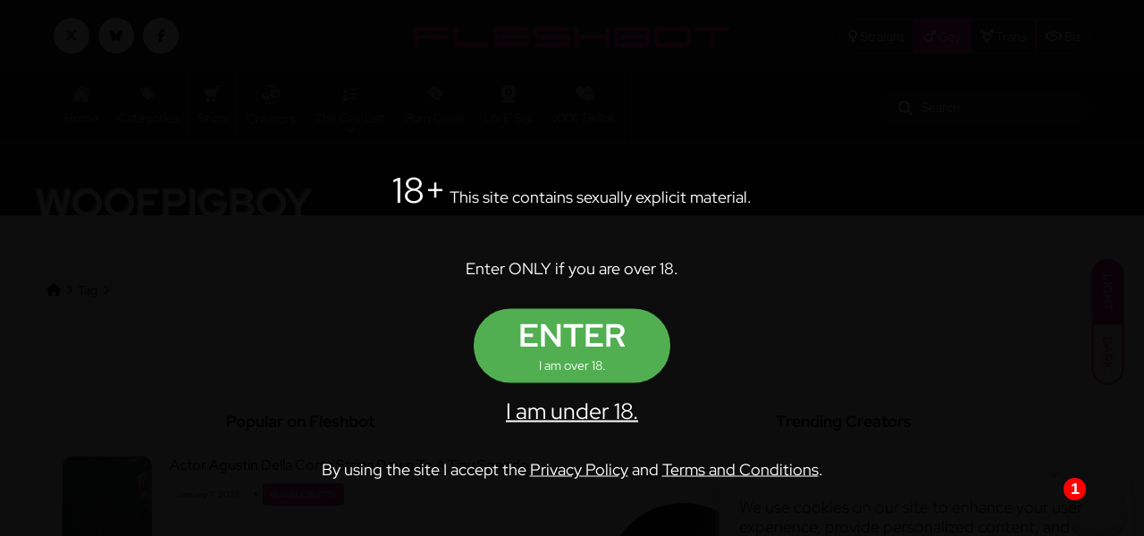

--- FILE ---
content_type: text/html; charset=UTF-8
request_url: https://gay.fleshbot.com/tag/woofpigboy/
body_size: 13004
content:
<!DOCTYPE html>
<!--[if lt IE 7 ]><html
class="ie ie6" lang=en> <![endif]-->
<!--[if IE 7 ]><html
class="ie ie7" lang=en> <![endif]-->
<!--[if IE 8 ]><html
class="ie ie8" lang=en> <![endif]-->
<!--[if (gte IE 9)|!(IE)]><!--><html
lang=en> <!--<![endif]--><head><meta
charset="utf-8"><meta
http-equiv="X-UA-Compatible" content="IE=edge,chrome=1"><meta
name="author" content="Fleshbot">
<!--[if lt IE 9]><script src=https://cdnjs.cloudflare.com/ajax/libs/html5shiv/3.7.3/html5shiv.min.js></script><![endif]--><meta
name="viewport" content="width=device-width, initial-scale=1, maximum-scale=1"><meta
name="mobile-web-app-capable" content="yes"><meta
name="mobile-web-app-status-bar-style" content="black-translucent"><link
rel="shortcut icon" href=https://cdn-assets.fleshbot.com/wp-content/themes/fleshbot3.0/assets/images/favicon.png><link
href=https://cdn-assets.fleshbot.com/wp-content/themes/fleshbot3.0/assets/images/favicon.png rel=apple-touch-icon><link
href=https://cdn-assets.fleshbot.com/wp-content/themes/fleshbot3.0/assets/images/favicon.png rel=apple-touch-icon sizes=152x152><link
href=https://cdn-assets.fleshbot.com/wp-content/themes/fleshbot3.0/assets/images/favicon.png rel=apple-touch-icon sizes=167x167><link
href=https://cdn-assets.fleshbot.com/wp-content/themes/fleshbot3.0/assets/images/favicon.png rel=apple-touch-icon sizes=180x180><link
href=https://cdn-assets.fleshbot.com/wp-content/themes/fleshbot3.0/assets/images/favicon.png rel=icon sizes=192x192><link
href=https://cdn-assets.fleshbot.com/wp-content/themes/fleshbot3.0/assets/images/favicon.png rel=icon sizes=128x128><meta
name="exoclick-site-verification" content="8348ba941cbc1c8f2d1601b98805f39c"><script src="/cdn-cgi/scripts/7d0fa10a/cloudflare-static/rocket-loader.min.js" data-cf-settings="923392b5ca79deea5818bf50-|49"></script><style type="text/css">@font-face {font-family:Red Hat Display;font-style:normal;font-weight:300 900;src:url(/cf-fonts/v/red-hat-display/5.0.18/latin-ext/wght/normal.woff2);unicode-range:U+0100-02AF,U+0304,U+0308,U+0329,U+1E00-1E9F,U+1EF2-1EFF,U+2020,U+20A0-20AB,U+20AD-20CF,U+2113,U+2C60-2C7F,U+A720-A7FF;font-display:swap;}@font-face {font-family:Red Hat Display;font-style:normal;font-weight:300 900;src:url(/cf-fonts/v/red-hat-display/5.0.18/latin/wght/normal.woff2);unicode-range:U+0000-00FF,U+0131,U+0152-0153,U+02BB-02BC,U+02C6,U+02DA,U+02DC,U+0304,U+0308,U+0329,U+2000-206F,U+2074,U+20AC,U+2122,U+2191,U+2193,U+2212,U+2215,U+FEFF,U+FFFD;font-display:swap;}@font-face {font-family:Red Hat Display;font-style:italic;font-weight:300 900;src:url(/cf-fonts/v/red-hat-display/5.0.18/latin/wght/italic.woff2);unicode-range:U+0000-00FF,U+0131,U+0152-0153,U+02BB-02BC,U+02C6,U+02DA,U+02DC,U+0304,U+0308,U+0329,U+2000-206F,U+2074,U+20AC,U+2122,U+2191,U+2193,U+2212,U+2215,U+FEFF,U+FFFD;font-display:swap;}@font-face {font-family:Red Hat Display;font-style:italic;font-weight:300 900;src:url(/cf-fonts/v/red-hat-display/5.0.18/latin-ext/wght/italic.woff2);unicode-range:U+0100-02AF,U+0304,U+0308,U+0329,U+1E00-1E9F,U+1EF2-1EFF,U+2020,U+20A0-20AB,U+20AD-20CF,U+2113,U+2C60-2C7F,U+A720-A7FF;font-display:swap;}@font-face {font-family:Shadows Into Light;font-style:normal;font-weight:400;src:url(/cf-fonts/s/shadows-into-light/5.0.18/latin/400/normal.woff2);unicode-range:U+0000-00FF,U+0131,U+0152-0153,U+02BB-02BC,U+02C6,U+02DA,U+02DC,U+0304,U+0308,U+0329,U+2000-206F,U+2074,U+20AC,U+2122,U+2191,U+2193,U+2212,U+2215,U+FEFF,U+FFFD;font-display:swap;}</style>
<noscript><link
href="https://fonts.googleapis.com/css2?family=Red+Hat+Display:ital,wght@0,300..900;1,300..900&family=Shadows+Into+Light&display=swap" rel=stylesheet>
</noscript><meta
name='robots' content='index, follow, max-image-preview:large, max-snippet:-1, max-video-preview:-1'><title>Gay Woofpigboy Blog, Videos, Photos and DVDS | Fleshbot</title><meta
name="description" content="Check out the newest Gay Woofpigboy blog posts at Fleshbot featuring the hottest Gay Woofpigboy pics, vids, pornstar interviews and more."><link
rel=canonical href=https://gay.fleshbot.com/tag/woofpigboy/ ><meta
property="og:locale" content="en_US"><meta
property="og:type" content="article"><meta
property="og:title" content="Woofpigboy Blog, Videos, Photos and DVDS | Fleshbot"><meta
property="og:description" content="Check out the newest Woofpigboy blog posts at Fleshbot featuring the hottest Woofpigboy pics, vids, pornstar interviews and more."><meta
property="og:url" content="https://gay.fleshbot.com/tag/woofpigboy/"><meta
property="og:site_name" content="Fleshbot"><meta
property="og:image" content="https://cdn.fleshbot.com/uploads/2022/11/i4mghqCB-cropped-512x512-1.png"><meta
property="og:image:width" content="512"><meta
property="og:image:height" content="512"><meta
property="og:image:type" content="image/png"><meta
name="twitter:card" content="summary_large_image"><meta
name="twitter:site" content="@fleshbot"> <script type=application/ld+json class=yoast-schema-graph>{"@context":"https://schema.org","@graph":[{"@type":"CollectionPage","@id":"https://gay.fleshbot.com/tag/woofpigboy/","url":"https://gay.fleshbot.com/tag/woofpigboy/","name":"Woofpigboy Blog, Videos, Photos and DVDS | Fleshbot","isPartOf":{"@id":"https://fleshbot.com/#website"},"description":"Check out the newest Woofpigboy blog posts at Fleshbot featuring the hottest Woofpigboy pics, vids, pornstar interviews and more.","breadcrumb":{"@id":"https://gay.fleshbot.com/tag/woofpigboy/#breadcrumb"},"inLanguage":"en-US"},{"@type":"BreadcrumbList","@id":"https://gay.fleshbot.com/tag/woofpigboy/#breadcrumb","itemListElement":[{"@type":"ListItem","position":1,"name":"Home","item":"https://trans.fleshbot.com/"},{"@type":"ListItem","position":2,"name":"Woofpigboy"}]},{"@type":"WebSite","@id":"https://fleshbot.com/#website","url":"https://fleshbot.com/","name":"Fleshbot","description":"The hottest and longest running porn blog for pornstar interviews, sexy photos, hardcore videos and the newest adult DVDs.","publisher":{"@id":"https://fleshbot.com/#organization"},"potentialAction":[{"@type":"SearchAction","target":{"@type":"EntryPoint","urlTemplate":"https://fleshbot.com/?s={search_term_string}"},"query-input":{"@type":"PropertyValueSpecification","valueRequired":true,"valueName":"search_term_string"}}],"inLanguage":"en-US"},{"@type":"Organization","@id":"https://fleshbot.com/#organization","name":"Fleshbot","url":"https://fleshbot.com/","logo":{"@type":"ImageObject","inLanguage":"en-US","@id":"https://fleshbot.com/#/schema/logo/image/","url":"https://cdn.fleshbot.com/uploads/2021/05/screenshot.png","contentUrl":"https://cdn.fleshbot.com/uploads/2021/05/screenshot.png","width":600,"height":450,"caption":"Fleshbot"},"image":{"@id":"https://fleshbot.com/#/schema/logo/image/"},"sameAs":["https://www.facebook.com/Fleshbot/","https://x.com/fleshbot"]}]}</script> <link
rel=dns-prefetch href=//gay.fleshbot.com><link
rel=dns-prefetch href=//cdn-assets.fleshbot.com><link
rel=dns-prefetch href=//cdnjs.cloudflare.com>
<style id=wp-img-auto-sizes-contain-inline-css>img:is([sizes=auto i],[sizes^="auto," i]){contain-intrinsic-size:3000px 1500px}
/*# sourceURL=wp-img-auto-sizes-contain-inline-css */</style><link
rel=stylesheet id=post-views-counter-frontend-css href='https://cdn-assets.fleshbot.com/wp-content/plugins/post-views-counter/css/frontend.css?ver=1.7.0' type=text/css media=all><link
rel=stylesheet id=bootstrap-css href='https://cdnjs.cloudflare.com/ajax/libs/bootstrap/5.3.3/css/bootstrap.min.css?ver=5.3.3' type=text/css media=all><link
rel=stylesheet id=font-awesome-css href='https://cdnjs.cloudflare.com/ajax/libs/font-awesome/6.7.2/css/all.min.css?ver=6.7.2' type=text/css media=all><link
rel=stylesheet id=slick-css href='https://cdn-assets.fleshbot.com/wp-content/themes/fleshbot3.0/assets/css/vendor/slick.css?ver=1605614480' type=text/css media=all><link
rel=stylesheet id=slick-theme-css href='https://cdn-assets.fleshbot.com/wp-content/themes/fleshbot3.0/assets/css/vendor/slick-theme.css?ver=1605614480' type=text/css media=all><link
rel=stylesheet id=base-style-css href='https://cdn-assets.fleshbot.com/wp-content/themes/fleshbot3.0/assets/css/vendor/base.css?ver=1605614478' type=text/css media=all><link
rel=stylesheet id=style-css href='https://cdn-assets.fleshbot.com/wp-content/themes/fleshbot3.0/assets/css/style.min.css?vfb=07102025&#038;ver=1746632757' type=text/css media=all><link
rel=stylesheet id=style-fleshbot-css href='https://cdn-assets.fleshbot.com/wp-content/themes/fleshbot3.0/assets/css/style.fleshbot.css?vfb=07102025&#038;ver=1759861856' type=text/css media=all> <script src="https://cdn-assets.fleshbot.com/wp-includes/js/jquery/jquery.min.js?ver=3.7.1" id=jquery-core-js type="923392b5ca79deea5818bf50-text/javascript"></script> <script src="https://cdn-assets.fleshbot.com/wp-includes/js/jquery/jquery-migrate.min.js?ver=3.4.1" id=jquery-migrate-js type="923392b5ca79deea5818bf50-text/javascript"></script> <meta
name="generator" content="performance-lab 4.0.0; plugins: "><style>/* wrapper always full-width of its container */
      .mg-custom-instagram-embed {
        width: 100%;
        max-width: 100%;
        margin: 1em auto;
      }

      /* only force width on blockquotes (image/carousel embeds) */
      .mg-custom-instagram-embed blockquote.instagram-media {
        width: 100% !important;
        max-width: 100% !important;
      }

      /* force width on all iframes */
      .mg-custom-instagram-embed iframe.instagram-media {
        width: 70% !important;
        max-width: 100% !important;
      }

      /* but only Reels (and video embeds) need height:auto to escape height:0 */
      .mg-custom-instagram-embed iframe.instagram-media[src*="/reel/"],
      .mg-custom-instagram-embed iframe.instagram-media[src*="/video/"] {
        height: auto !important;
      }</style><noscript><style>.lazyload[data-src]{display:none !important;}</style></noscript><style>.lazyload{background-image:none !important;}.lazyload:before{background-image:none !important;}</style><link
rel=icon href=https://cdn.fleshbot.com/uploads/2022/11/cropped-512x512-1-32x32.png sizes=32x32><link
rel=icon href=https://cdn.fleshbot.com/uploads/2022/11/cropped-512x512-1-192x192.png sizes=192x192><link
rel=apple-touch-icon href=https://cdn.fleshbot.com/uploads/2022/11/cropped-512x512-1-180x180.png><meta
name="msapplication-TileImage" content="https://cdn.fleshbot.com/uploads/2022/11/cropped-512x512-1-270x270.png"><meta
name="hubtraffic-domain-validation"  content="679910069efe905e">
 <script async src="https://www.googletagmanager.com/gtag/js?id=G-D299FE07L5" type="923392b5ca79deea5818bf50-text/javascript"></script> <script type="923392b5ca79deea5818bf50-text/javascript">window.dataLayer = window.dataLayer || []; function gtag(){dataLayer.push(arguments);} gtag('js', new Date()); gtag('config', 'G-D299FE07L5');</script> </head><body
data-rsssl=1 class="body-sticky-header "><div
id=preloader><div
class=centerbox><div
class=middle>
<img
src=https://cdn-assets.fleshbot.com/wp-content/themes/fleshbot3.0/assets/images/logo/logo-white.png width=358 height=23 alt="Fleshbot Loading..."><div
class=loading-spinner-text>Loading...</div><div
class=loading-spinner-container><div
class=loadingio-spinner-double-ring-cswgcfxyejn><div
class=loading-spinner><div></div><div></div><div><div></div></div><div><div></div></div></div></div></div></div></div></div><div
class=main-wrapper><div
id=my_switcher class=my_switcher><ul>
<li>
<a
href="javascript: void(0);" data-theme=light class="setColor light">
<span
title="Light Mode">Light</span>
</a>
</li>
<li>
<a
href="javascript: void(0);" data-theme=dark class="setColor dark">
<span
title="Dark Mode">Dark</span>
</a>
</li></ul></div><header
class="header axil-header header-style-6 header-dark header-desktop  "><div
class=header-top><div
class="row align-items-center"><div
class="col-lg-3 col-md-6 col-sm-6 col-xl-4 d-none d-sm-none d-md-none d-lg-block"><ul
class="social-icon color-white md-size justify-content-center justify-content-sm-start">
<li><a
href=https://x.com/fleshbot target=_blank title=Fleshbot><i
class="fa-brands fa-x-twitter"></i></a></li>
<li><a
href=https://bsky.app/profile/fleshbotofficial.bsky.social target=_blank title=Fleshbot><i
class="fa-brands fa-bluesky"></i></a></li>
<li><a
href=https://facebook.com/Fleshbot/ target=_blank title="Fleshbot Facebook"><i
class="fa-brands fa-facebook-f"></i></a></li></ul></div><div
class="col-lg-4 col-md-12 col-sm-12 col-xl-4"><div
class="logo text-center">
<a
href=https://gay.fleshbot.com title=Fleshbot>
<img
class="dark-logo lazyload" src="[data-uri]" alt=Fleshbot width=358 height=23 data-src="https://cdn-assets.fleshbot.com/wp-content/themes/fleshbot3.0/assets/images/logo/logo-white.png?v=13122022" decoding=async data-eio-rwidth=358 data-eio-rheight=23><noscript><img
class=dark-logo src="https://cdn-assets.fleshbot.com/wp-content/themes/fleshbot3.0/assets/images/logo/logo-white.png?v=13122022" alt=Fleshbot width=358 height=23 data-eio=l></noscript>
<img
class="light-logo lazyload" src="[data-uri]" alt=Fleshbot width=358 height=23 data-src="https://cdn-assets.fleshbot.com/wp-content/themes/fleshbot3.0/assets/images/logo/logo-white2.png?v=13122022" decoding=async data-eio-rwidth=358 data-eio-rheight=23><noscript><img
class=light-logo src="https://cdn-assets.fleshbot.com/wp-content/themes/fleshbot3.0/assets/images/logo/logo-white2.png?v=13122022" alt=Fleshbot width=358 height=23 data-eio=l></noscript>
</a></div></div><div
class="col-lg-5 col-md-12 col-sm-12 col-xl-4"><div
class="header-top-bar d-flex justify-content-center justify-content-lg-end flex-wrap align-items-center"><div
class="header-top-nav btn-group" role=group aria-label="Fleshbot Niche Switcher">
<a
href=https://fleshbot.com/ class="btn btn-outline-primary"><i
class="fa-solid fa-venus"></i> Straight</a>
<a
href=https://gay.fleshbot.com/ class="btn btn-primary"><i
class="fa-solid fa-mars"></i> Gay</a>
<a
href=https://trans.fleshbot.com/ class="btn btn-outline-primary"><i
class="fa-solid fa-transgender"></i> Trans</a>
<a
href=https://fleshbot.com/biz/ class="btn btn-outline-primary"><i
class="fa-regular fa-handshake"></i> Biz</a></div></div></div></div></div><div
class=header-bottom><div
class="row justify-content-between align-items-center"><div
class="col-xl-9 col-12"><div
class="mainmenu-wrapper d-none d-xl-block">
<a
href=https://gay.fleshbot.com title=Fleshbot class=fb-nav-logo><img
src=[data-uri] alt=Fleshbot width=86 height=23 data-src="https://cdn-assets.fleshbot.com/wp-content/themes/fleshbot3.0/assets/images/logo/logo-fb.png?v=13122022" decoding=async class=lazyload data-eio-rwidth=86 data-eio-rheight=23><noscript><img
src="https://cdn-assets.fleshbot.com/wp-content/themes/fleshbot3.0/assets/images/logo/logo-fb.png?v=13122022" alt=Fleshbot width=86 height=23 data-eio=l></noscript></a><nav
class=mainmenu-nav><ul
class=mainmenu>
<li
class="menu-item-has-children ">
<a
href=https://gay.fleshbot.com/ >
<span
class=menu-item-icon><img
src="[data-uri]" alt=Home width=20 height=20 data-src=https://cdn-assets.fleshbot.com/wp-content/themes/fleshbot3.0/assets/icons/icon_home.svg decoding=async class=lazyload data-eio-rwidth=20 data-eio-rheight=20><noscript><img
src=https://cdn-assets.fleshbot.com/wp-content/themes/fleshbot3.0/assets/icons/icon_home.svg alt=Home width=20 height=20 data-eio=l></noscript></span>
<span
class=menu-item-label>Home</span>
</a><ul
class=axil-submenu>
<li>
<a
class=hover-flip-item-wrapper href=https://fleshbot.com/ >
<span
class=hover-flip-item>
<span
data-text=Straight>Straight</span>
</span>
</a>
</li>
<li>
<a
class=hover-flip-item-wrapper href=https://gay.fleshbot.com/ >
<span
class=hover-flip-item>
<span
data-text=Gay>Gay</span>
</span>
</a>
</li>
<li>
<a
class=hover-flip-item-wrapper href=https://trans.fleshbot.com/ >
<span
class=hover-flip-item>
<span
data-text=Trans>Trans</span>
</span>
</a>
</li>
<li>
<a
class=hover-flip-item-wrapper href=https://fleshbot.com/biz/ >
<span
class=hover-flip-item>
<span
data-text=Business>Business</span>
</span>
</a>
</li></ul>
</li><li
class=menu-item-has-children>
<a
href=https://fleshbot.com/ >
<span
class=menu-item-icon><img
src="[data-uri]" alt=Categories width=20 height=20 data-src=https://cdn-assets.fleshbot.com/wp-content/themes/fleshbot3.0/assets/icons/icon_categories.svg decoding=async class=lazyload data-eio-rwidth=20 data-eio-rheight=20><noscript><img
src=https://cdn-assets.fleshbot.com/wp-content/themes/fleshbot3.0/assets/icons/icon_categories.svg alt=Categories width=20 height=20 data-eio=l></noscript></span>
<span
class=menu-item-label>Categories</span>
</a><ul
class=axil-submenu>
<li>
<a
class=hover-flip-item-wrapper href=/category/pornstars/ title=Pornstars>
<span
class=hover-flip-item>
<span
data-text=Pornstars>Pornstars</span>
</span>
</a>
</li>
<li>
<a
class=hover-flip-item-wrapper href=/category/amateur/ title=Amateur>
<span
class=hover-flip-item>
<span
data-text=Amateur>Amateur</span>
</span>
</a>
</li>
<li>
<a
class=hover-flip-item-wrapper href=/category/hardcore/ title=Hardcore>
<span
class=hover-flip-item>
<span
data-text=Hardcore>Hardcore</span>
</span>
</a>
</li>
<li>
<a
class=hover-flip-item-wrapper href=/category/porn-galleries/ title="Porn Galleries">
<span
class=hover-flip-item>
<span
data-text="Porn Galleries">Porn Galleries</span>
</span>
</a>
</li>
<li>
<a
class=hover-flip-item-wrapper href=/category/editorial-features/ title="Editorial Features">
<span
class=hover-flip-item>
<span
data-text="Editorial Features">Editorial Features</span>
</span>
</a>
</li>
<li>
<a
class=hover-flip-item-wrapper href=/category/celebrity/ title=Celebrity>
<span
class=hover-flip-item>
<span
data-text=Celebrity>Celebrity</span>
</span>
</a>
</li>
<li>
<a
class=hover-flip-item-wrapper href=/category/tv-movies/ title=TV/Movies>
<span
class=hover-flip-item>
<span
data-text=TV/Movies>TV/Movies</span>
</span>
</a>
</li>
<li>
<a
class=hover-flip-item-wrapper href=/category/sponsored/ title=Sponsored>
<span
class=hover-flip-item>
<span
data-text=Sponsored>Sponsored</span>
</span>
</a>
</li>
<li>
<a
class=hover-flip-item-wrapper href=/category/politics/ title=Politics>
<span
class=hover-flip-item>
<span
data-text=Politics>Politics</span>
</span>
</a>
</li>
<li>
<a
class=hover-flip-item-wrapper href=/category/fleshlight/ title=Fleshlight>
<span
class=hover-flip-item>
<span
data-text=Fleshlight>Fleshlight</span>
</span>
</a>
</li></ul>
</li>
<li
class="menu-item menu-item-type-custom menu-item-object-custom"><a
href=https://gay-shop.fleshbot.com/ title=Shop target=_blank><span
class=menu-item-icon><img
src="[data-uri]" alt=Shop width=20 height=20 data-src=https://cdn-assets.fleshbot.com/wp-content/themes/fleshbot3.0/assets/icons/icon_shop.svg decoding=async class=lazyload data-eio-rwidth=20 data-eio-rheight=20><noscript><img
src=https://cdn-assets.fleshbot.com/wp-content/themes/fleshbot3.0/assets/icons/icon_shop.svg alt=Shop width=20 height=20 data-eio=l></noscript></span><span
class=menu-item-label>Shop</span></a></li>
<li
class="menu-item menu-item-type-post_type menu-item-object-page"><a
href=https://gay.fleshbot.com/creators/ title=Creators target><span
class=menu-item-icon><img
src="[data-uri]" alt=Creators width=20 height=20 data-src=https://cdn-assets.fleshbot.com/wp-content/themes/fleshbot3.0/assets/icons/icon_creators.svg decoding=async class=lazyload data-eio-rwidth=20 data-eio-rheight=20><noscript><img
src=https://cdn-assets.fleshbot.com/wp-content/themes/fleshbot3.0/assets/icons/icon_creators.svg alt=Creators width=20 height=20 data-eio=l></noscript></span><span
class=menu-item-label>Creators</span></a></li>
<li
class="menu-item menu-item-type-post_type_archive menu-item-object-gay-list menu-item-has-children"><a
href=https://gay.fleshbot.com/gay-list/ title="The Gay List" target><span
class=menu-item-icon><img
src="[data-uri]" alt="The Gay List" width=20 height=20 data-src=https://cdn-assets.fleshbot.com/wp-content/themes/fleshbot3.0/assets/icons/icon_list.svg decoding=async class=lazyload data-eio-rwidth=20 data-eio-rheight=20><noscript><img
src=https://cdn-assets.fleshbot.com/wp-content/themes/fleshbot3.0/assets/icons/icon_list.svg alt="The Gay List" width=20 height=20 data-eio=l></noscript></span><span
class=menu-item-label>The Gay List</span> <i
class="fa-solid fa-angle-down"></i></a><ul
role=menu class=axil-submenu>
<li
class="menu-item menu-item-type-post_type_archive menu-item-object-gay-list"><a
class=hover-flip-item-wrapper href=https://gay.fleshbot.com/gay-list/ title="The Gay List" target>	<span
class=hover-flip-item>		<em
class="menu-submenu-item-icon me-2"><i
class="fa-solid fa-mars"></i></em> 	<span
data-text="The Gay List">The Gay List</span>	</span></a></li>
<li
class="menu-item menu-item-type-post_type_archive menu-item-object-list"><a
class=hover-flip-item-wrapper href=https://gay.fleshbot.com/list/ title="The List" target>	<span
class=hover-flip-item>		<em
class="menu-submenu-item-icon me-2"><i
class="fa-solid fa-venus"></i></em> 	<span
data-text="The List">The List</span>	</span></a></li>
<li
class="menu-item menu-item-type-post_type_archive menu-item-object-biz-list"><a
class=hover-flip-item-wrapper href=https://gay.fleshbot.com/biz-list/ title="Business List" target>	<span
class=hover-flip-item>		<em
class="menu-submenu-item-icon me-2"><i
class="fa-regular fa-handshake"></i></em> 	<span
data-text="Business List">Business List</span>	</span></a></li></ul>
</li>
<li
class="menu-item menu-item-type-post_type menu-item-object-page"><a
href=https://gay.fleshbot.com/porn-deals/ title="Porn Deals" target><span
class=menu-item-icon><img
src="[data-uri]" alt="Porn Deals" width=20 height=20 data-src=https://cdn-assets.fleshbot.com/wp-content/themes/fleshbot3.0/assets/icons/icon_deals.svg decoding=async class=lazyload data-eio-rwidth=20 data-eio-rheight=20><noscript><img
src=https://cdn-assets.fleshbot.com/wp-content/themes/fleshbot3.0/assets/icons/icon_deals.svg alt="Porn Deals" width=20 height=20 data-eio=l></noscript></span><span
class=menu-item-label>Porn Deals</span></a></li>
<li
class="menu-item menu-item-type-custom menu-item-object-custom"><a
href="https://go.camgrid.live/e4b82147-a57f-4ff3-a05f-84ab553ab684?service=guys&mp_code=f0yt2&utm_campaign=16071&utm_source=tabs" title="LIVE Sex" target><span
class=menu-item-icon><img
src="[data-uri]" alt="LIVE Sex" width=20 height=20 data-src=https://cdn-assets.fleshbot.com/wp-content/themes/fleshbot3.0/assets/icons/icon_livecams.svg decoding=async class=lazyload data-eio-rwidth=20 data-eio-rheight=20><noscript><img
src=https://cdn-assets.fleshbot.com/wp-content/themes/fleshbot3.0/assets/icons/icon_livecams.svg alt="LIVE Sex" width=20 height=20 data-eio=l></noscript></span><span
class=menu-item-label>LIVE Sex</span></a></li>
<li
class="menu-item menu-item-type-custom menu-item-object-custom"><a
href=https://kwiky.com title="XXX TikTok" target=_blank><span
class=menu-item-icon><img
src="[data-uri]" alt="XXX TikTok" width=20 height=20 data-src=https://cdn-assets.fleshbot.com/wp-content/themes/fleshbot3.0/assets/icons/icon_dating.svg decoding=async class=lazyload data-eio-rwidth=20 data-eio-rheight=20><noscript><img
src=https://cdn-assets.fleshbot.com/wp-content/themes/fleshbot3.0/assets/icons/icon_dating.svg alt="XXX TikTok" width=20 height=20 data-eio=l></noscript></span><span
class=menu-item-label>XXX TikTok</span></a></li></ul></nav></div></div><div
class="col-xl-3 col-12"><div
class="header-search d-flex flex-wrap align-items-center justify-content-center justify-content-xl-end">
<a
href=https://gay.fleshbot.com title=Fleshbot class=fb-search-logo><img
src=[data-uri] alt=Fleshbot width=86 height=23 data-src=https://cdn-assets.fleshbot.com/wp-content/themes/fleshbot3.0/assets/images/logo/logo-fb.png decoding=async class=lazyload data-eio-rwidth=86 data-eio-rheight=23><noscript><img
src=https://cdn-assets.fleshbot.com/wp-content/themes/fleshbot3.0/assets/images/logo/logo-fb.png alt=Fleshbot width=86 height=23 data-eio=l></noscript></a><div
class="header-top-nav btn-group" role=group aria-label="Fleshbot Niche Switcher"><div
class=btn-group>
<button
id=btnGroupDrop1 type=button class="btn btn-primary dropdown-toggle" data-toggle=dropdown data-bs-toggle=dropdown aria-expanded=false><i
class="fa-solid fa-mars"></i></button><ul
class=dropdown-menu aria-labelledby="Fleshbot Niche Dropdown">
<li><a
href=https://fleshbot.com/ class=dropdown-item><i
class="fa-solid fa-venus"></i> Straight</a></li>
<li><a
href=https://gay.fleshbot.com/ class=dropdown-item><i
class="fa-solid fa-mars"></i> Gay</a></li>
<li><a
href=https://trans.fleshbot.com/ class=dropdown-item><i
class="fa-solid fa-transgender"></i> Trans</a></li>
<li><a
href=https://fleshbot.com/biz/ class=dropdown-item><i
class="fa-regular fa-handshake"></i> Biz</a></li></ul></div></div><form
action=https://gay.fleshbot.com class=header-search-form><div
class="axil-search form-group">
<button
type=submit class=search-button><i
class="fa-solid fa-magnifying-glass"></i></button>
<input
type=text name=s class=form-control placeholder=Search value></div></form><div
class=trigger_mobile_search><a
href=#search><i
class="fa-solid fa-magnifying-glass"></i></a></div><div
class="hamburger-menu d-block d-xl-none"><div
class=hamburger-inner><div
class=icon><i
class="fa-solid fa-bars"></i></div></div></div></div></div></div></div></header><header
class="header-mobile header-dark"><div
class=header-mobile-flex><div
class=header-mobile-left><div
class=header-mobile-logo>
<a
href=https://gay.fleshbot.com title=Fleshbot>
<img
src="[data-uri]" alt=Fleshbot width=358 height=23 data-src="https://cdn-assets.fleshbot.com/wp-content/themes/fleshbot3.0/assets/images/logo/logo-white.png?v=13122022" decoding=async class=lazyload data-eio-rwidth=358 data-eio-rheight=23><noscript><img
src="https://cdn-assets.fleshbot.com/wp-content/themes/fleshbot3.0/assets/images/logo/logo-white.png?v=13122022" alt=Fleshbot width=358 height=23 data-eio=l></noscript>
</a></div><div
class="header-top-nav btn-group" role=group aria-label="Fleshbot Niche Switcher"><div
class=btn-group>
<button
id=btnGroupDrop1 type=button class="btn btn-primary dropdown-toggle" data-toggle=dropdown data-bs-toggle=dropdown aria-expanded=false><i
class="fa-solid fa-mars"></i></button><ul
class=dropdown-menu aria-labelledby="Fleshbot Niche Dropdown">
<li><a
href=https://fleshbot.com/ class=dropdown-item><i
class="fa-solid fa-venus"></i> Straight</a></li>
<li><a
href=https://gay.fleshbot.com/ class=dropdown-item><i
class="fa-solid fa-mars"></i> Gay</a></li>
<li><a
href=https://trans.fleshbot.com/ class=dropdown-item><i
class="fa-solid fa-transgender"></i> Trans</a></li>
<li><a
href=https://fleshbot.com/biz/ class=dropdown-item><i
class="fa-regular fa-handshake"></i> Biz</a></li></ul></div></div></div><div
class=header-mobile-right><div
class=header-mobile-search><form
action=https://gay.fleshbot.com class=header-search-form><div
class="axil-search form-group">
<button
type=submit class=search-button><i
class="fa-solid fa-magnifying-glass"></i></button>
<input
type=text name=s class=form-control placeholder=Search value></div></form><div
class=trigger_mobile_search><a
href=#search><i
class="fa-solid fa-magnifying-glass"></i></a></div></div><div
class="hamburger-menu d-block d-xl-none"><div
class=hamburger-inner><div
class=icon><i
class="fa-solid fa-bars"></i></div></div></div></div></div></div><div
class=popup-mobilemenu-area><div
class=inner><div
class="mobile-menu-top bg-color-black"><div
class=logo>
<a
href=https://gay.fleshbot.com>
<img
class="dark-logo lazyload" src="[data-uri]" alt=Fleshbot width=358 height=23 data-src="https://cdn-assets.fleshbot.com/wp-content/themes/fleshbot3.0/assets/images/logo/logo-black.png?v=13122022" decoding=async data-eio-rwidth=358 data-eio-rheight=23><noscript><img
class=dark-logo src="https://cdn-assets.fleshbot.com/wp-content/themes/fleshbot3.0/assets/images/logo/logo-black.png?v=13122022" alt=Fleshbot width=358 height=23 data-eio=l></noscript>
<img
class="light-logo lazyload" src="[data-uri]" alt=Fleshbot width=358 height=23 data-src="https://cdn-assets.fleshbot.com/wp-content/themes/fleshbot3.0/assets/images/logo/logo-white2.png?v=13122022" decoding=async data-eio-rwidth=358 data-eio-rheight=23><noscript><img
class=light-logo src="https://cdn-assets.fleshbot.com/wp-content/themes/fleshbot3.0/assets/images/logo/logo-white2.png?v=13122022" alt=Fleshbot width=358 height=23 data-eio=l></noscript>
</a></div><div
class=mobile-close><div
class=icon>
<i
class="fa-solid fa-xmark"></i></div></div></div><ul
class=mainmenu>
<li
class=menu-item-has-children>
<a
href=# class=popup-mobilemenu-area-trigger>Home</a><ul
class=axil-submenu>
<li><a
href=https://fleshbot.com/ >Straight</a></li>
<li><a
href=https://gay.fleshbot.com/ >Gay</a></li>
<li><a
href=https://trans.fleshbot.com/ >Trans</a></li></ul>
</li>
<li
class=menu-item-has-children>
<a
href=# class=popup-mobilemenu-area-trigger>Categories</a><ul
class=axil-submenu>
<li
id=menu-item-8420525 class="menu-item menu-item-type-taxonomy menu-item-object-category menu-item-8420525"><a
href=https://gay.fleshbot.com/category/pornstars/ >Pornstars</a></li>
<li
id=menu-item-8420526 class="menu-item menu-item-type-taxonomy menu-item-object-category menu-item-8420526"><a
href=https://gay.fleshbot.com/category/editorial-features/ >Editorial Features</a></li>
<li
id=menu-item-8420527 class="menu-item menu-item-type-taxonomy menu-item-object-category menu-item-8420527"><a
href=https://gay.fleshbot.com/category/hardcore/ >Hardcore</a></li>
<li
id=menu-item-8420528 class="menu-item menu-item-type-taxonomy menu-item-object-category menu-item-8420528"><a
href=https://gay.fleshbot.com/category/celebrity/ >Celebrity</a></li>
<li
id=menu-item-9271454 class="menu-item menu-item-type-post_type menu-item-object-page menu-item-9271454"><a
href=https://gay.fleshbot.com/creators/ >Creators</a></li>
<li
id=menu-item-8420529 class="menu-item menu-item-type-taxonomy menu-item-object-category menu-item-8420529"><a
href=https://gay.fleshbot.com/category/porn-galleries/ >Porn Galleries</a></li>
<li
id=menu-item-8420530 class="menu-item menu-item-type-taxonomy menu-item-object-category menu-item-8420530"><a
href=https://gay.fleshbot.com/category/tv-movies/ >TV/Movies</a></li>
<li
id=menu-item-8420531 class="menu-item menu-item-type-taxonomy menu-item-object-category menu-item-8420531"><a
href=https://gay.fleshbot.com/category/amateur/ >Amateur</a></li>
<li
id=menu-item-8420532 class="menu-item menu-item-type-taxonomy menu-item-object-category menu-item-8420532"><a
href=https://gay.fleshbot.com/category/sponsored/ >Sponsored</a></li></ul>
</li><li
id=menu-item-8921751 class="menu-item menu-item-type-custom menu-item-object-custom menu-item-8921751"><a
target=_blank href=https://gay-shop.fleshbot.com/ >Shop</a></li>
<li
id=menu-item-9263482 class="menu-item menu-item-type-post_type menu-item-object-page menu-item-9263482"><a
href=https://gay.fleshbot.com/creators/ >Creators</a></li>
<li
id=menu-item-9297537 class="menu-item menu-item-type-post_type_archive menu-item-object-gay-list menu-item-has-children menu-item-9297537"><a
href=https://gay.fleshbot.com/gay-list/ >The Gay List</a><ul
class=sub-menu>
<li
id=menu-item-9297543 class="menu-item menu-item-type-post_type_archive menu-item-object-gay-list menu-item-9297543"><a
href=https://gay.fleshbot.com/gay-list/ >The Gay List</a></li>
<li
id=menu-item-9297550 class="menu-item menu-item-type-post_type_archive menu-item-object-list menu-item-9297550"><a
href=https://gay.fleshbot.com/list/ >The List</a></li>
<li
id=menu-item-9297544 class="menu-item menu-item-type-post_type_archive menu-item-object-biz-list menu-item-9297544"><a
href=https://gay.fleshbot.com/biz-list/ >Business List</a></li></ul>
</li>
<li
id=menu-item-8561494 class="menu-item menu-item-type-post_type menu-item-object-page menu-item-8561494"><a
href=https://gay.fleshbot.com/porn-deals/ >Porn Deals</a></li>
<li
id=menu-item-8443421 class="menu-item menu-item-type-custom menu-item-object-custom menu-item-8443421"><a
href="https://go.camgrid.live/e4b82147-a57f-4ff3-a05f-84ab553ab684?service=guys&#038;mp_code=f0yt2&#038;utm_campaign=16071&#038;utm_source=tabs">LIVE Sex</a></li>
<li
id=menu-item-9009012 class="menu-item menu-item-type-custom menu-item-object-custom menu-item-9009012"><a
target=_blank href=https://kwiky.com>XXX TikTok</a></li></ul></div></div><div
class="axil-breadcrumb-area breadcrumb-style-1 bg-color-black"><div
class=container><div
class=row><div
class=col-lg-12><div
class="inner text-center"><h1 class="page-title fancy-archive-title">Woofpigboy</h1></div></div></div></div></div><div
class="axil-post-list-area post-listview-visible-color axil-section-gap bg-color-white"><div
class=container><div
class=row><div
class="col-12 col-xl-12 col-xxl-6"><nav
class="fleshbot-breadcrumbs mt-3" aria-label=breadcrumb><ol
id=breadcrumbs class="breadcrumb bg-color-grey"><li
class=breadcrumb-item><a
class="bread-link bread-home" href=https://gay.fleshbot.com title=Home><i
class="fa-solid fa-house"></i></a></li><li
class="breadcrumb-item item-tag- item-tag-" aria-current=page>Tag</li><li
class="breadcrumb-item active item-current item-tag- item-tag-" aria-current=page><strong></strong></li></ol></nav><div
class="row masonryListing"></div><div
class="post-pagination mt-5 mb-4 text-center"><nav
class="navigation pagination" role=navigation aria-label=Pagination><ul
class="page-numbers justify-content-center"></ul></nav></div></div><div
class="col-12 col-xl-6 col-xxl-3 mt_md--40 mt_sm--40"><div
class=sidebar-inner><div
class="axil-single-widget widget widget_postlist mb--30"><h5 class="widget-title">Popular on Fleshbot</h5><div
class=post-medium-block><div
class="content-block post-medium mb--20"><div
class=post-thumbnail>
<a
href=https://gay.fleshbot.com/9321419/actor-agustin-della-corte-strips-down-to-a-tiny-speedo/ title="Actor Agustín Della Corte Strips Down To A Tiny Speedo">
<img
src="[data-uri]" alt="Actor Agustín Della Corte Strips Down To A Tiny Speedo" class="featuredThumbnail img-responsive lazyload" width=150 height=150 data-src=https://cdn.fleshbot.com/uploads/2026/01/actor-agustin-della-corte-strips-down-to-a-tiny-speedo-1767823434_695ed84a8c473-150x150.jpg.webp decoding=async data-eio-rwidth=150 data-eio-rheight=150><noscript><img
src=https://cdn.fleshbot.com/uploads/2026/01/actor-agustin-della-corte-strips-down-to-a-tiny-speedo-1767823434_695ed84a8c473-150x150.jpg.webp alt="Actor Agustín Della Corte Strips Down To A Tiny Speedo" class="featuredThumbnail img-responsive" width=150 height=150 data-eio=l></noscript>
</a></div><div
class=post-content><h6 class="title"><a
href=https://gay.fleshbot.com/9321419/actor-agustin-della-corte-strips-down-to-a-tiny-speedo/ title="Actor Agustín Della Corte Strips Down To A Tiny Speedo">Actor Agustín Della Corte Strips Down To A Tiny Speedo</a></h6><div
class=post-meta><ul
class=post-meta-list>
<li><span
class="btn btn-default">January 7, 2026</span></li>
<li><a
href=/category/bubble-butts/ class="btn btn-primary" title="BUBBLE BUTTS">BUBBLE BUTTS</a></li></ul></div></div></div><div
class="content-block post-medium mb--20"><div
class=post-thumbnail>
<a
href=https://gay.fleshbot.com/9321748/these-stranger-things-studs-have-shown-off-their-goods/ title="These Stranger Things Studs Have Shown Off Their Goods">
<img
src="[data-uri]" alt="These Stranger Things Studs Have Shown Off Their Goods" class="featuredThumbnail img-responsive lazyload" width=150 height=150 data-src=https://cdn.fleshbot.com/uploads/2026/01/these-stranger-things-studs-have-shown-off-their-goods-1767985768_69615268bb38d-150x150.jpg.webp decoding=async data-eio-rwidth=150 data-eio-rheight=150><noscript><img
src=https://cdn.fleshbot.com/uploads/2026/01/these-stranger-things-studs-have-shown-off-their-goods-1767985768_69615268bb38d-150x150.jpg.webp alt="These Stranger Things Studs Have Shown Off Their Goods" class="featuredThumbnail img-responsive" width=150 height=150 data-eio=l></noscript>
</a></div><div
class=post-content><h6 class="title"><a
href=https://gay.fleshbot.com/9321748/these-stranger-things-studs-have-shown-off-their-goods/ title="These Stranger Things Studs Have Shown Off Their Goods">These Stranger Things Studs Have Shown Off Their Goods</a></h6><div
class=post-meta><ul
class=post-meta-list>
<li><span
class="btn btn-default">January 9, 2026</span></li>
<li><a
href=/category/celebs/ class="btn btn-primary" title=CELEBS>CELEBS</a></li></ul></div></div></div><div
class="content-block post-medium mb--20"><div
class=post-thumbnail>
<a
href=https://gay.fleshbot.com/9321995/spanish-actor-miguel-angel-silvestre-is-showing-off-his-perfect-ass-again/ title="Spanish Actor ​Miguel Ángel Silvestre Is Showing Off His Perfect Ass Again">
<img
src="[data-uri]" alt="Spanish Actor ​Miguel Ángel Silvestre Is Showing Off His Perfect Ass Again" class="featuredThumbnail img-responsive lazyload" width=150 height=150 data-src=https://cdn.fleshbot.com/uploads/2026/01/spanish-actor-miguel-angel-silvestre-is-showing-off-his-perfect-ass-again-1768247029_69654ef5c7302-150x150.jpg.webp decoding=async data-eio-rwidth=150 data-eio-rheight=150><noscript><img
src=https://cdn.fleshbot.com/uploads/2026/01/spanish-actor-miguel-angel-silvestre-is-showing-off-his-perfect-ass-again-1768247029_69654ef5c7302-150x150.jpg.webp alt="Spanish Actor ​Miguel Ángel Silvestre Is Showing Off His Perfect Ass Again" class="featuredThumbnail img-responsive" width=150 height=150 data-eio=l></noscript>
</a></div><div
class=post-content><h6 class="title"><a
href=https://gay.fleshbot.com/9321995/spanish-actor-miguel-angel-silvestre-is-showing-off-his-perfect-ass-again/ title="Spanish Actor ​Miguel Ángel Silvestre Is Showing Off His Perfect Ass Again">Spanish Actor ​Miguel Ángel Silvestre Is Showing Off His Perfect Ass Again</a></h6><div
class=post-meta><ul
class=post-meta-list>
<li><span
class="btn btn-default">January 12, 2026</span></li>
<li><a
href=/category/bubble-butts/ class="btn btn-primary" title="BUBBLE BUTTS">BUBBLE BUTTS</a></li></ul></div></div></div><div
class="content-block post-medium mb--20"><div
class=post-thumbnail>
<a
href=https://gay.fleshbot.com/9320897/thick-bearded-guys-bulging-hairy-guy-love/ title="Thick Bearded Guys Bulging: Hairy Guy Love!">
<img
src="[data-uri]" alt="Thick Bearded Guys Bulging: Hairy Guy Love!" class="featuredThumbnail img-responsive lazyload" width=150 height=150 data-src=https://cdn.fleshbot.com/uploads/2025/01/auto-draft-1737661799_67929d6783e11-150x150.jpg decoding=async data-eio-rwidth=150 data-eio-rheight=150><noscript><img
src=https://cdn.fleshbot.com/uploads/2025/01/auto-draft-1737661799_67929d6783e11-150x150.jpg alt="Thick Bearded Guys Bulging: Hairy Guy Love!" class="featuredThumbnail img-responsive" width=150 height=150 data-eio=l></noscript>
</a></div><div
class=post-content><h6 class="title"><a
href=https://gay.fleshbot.com/9320897/thick-bearded-guys-bulging-hairy-guy-love/ title="Thick Bearded Guys Bulging: Hairy Guy Love!">Thick Bearded Guys Bulging: Hairy Guy Love!</a></h6><div
class=post-meta><ul
class=post-meta-list>
<li><span
class="btn btn-default">January 2, 2026</span></li>
<li><a
href=/category/bulges/ class="btn btn-primary" title=BULGES>BULGES</a></li></ul></div></div></div><div
class="content-block post-medium mb--20"><div
class=post-thumbnail>
<a
href=https://gay.fleshbot.com/9320729/these-soap-opera-studs-made-it-official-on-ig/ title="These Soap Opera Studs Made It Official On IG">
<img
src="[data-uri]" alt="These Soap Opera Studs Made It Official On IG" class="featuredThumbnail img-responsive lazyload" width=150 height=150 data-src=https://cdn.fleshbot.com/uploads/2023/03/QueerCelebs-1280x720_01-150x150.jpeg decoding=async data-eio-rwidth=150 data-eio-rheight=150><noscript><img
src=https://cdn.fleshbot.com/uploads/2023/03/QueerCelebs-1280x720_01-150x150.jpeg alt="These Soap Opera Studs Made It Official On IG" class="featuredThumbnail img-responsive" width=150 height=150 data-eio=l></noscript>
</a></div><div
class=post-content><h6 class="title"><a
href=https://gay.fleshbot.com/9320729/these-soap-opera-studs-made-it-official-on-ig/ title="These Soap Opera Studs Made It Official On IG">These Soap Opera Studs Made It Official On IG</a></h6><div
class=post-meta><ul
class=post-meta-list>
<li><span
class="btn btn-default">January 1, 2026</span></li>
<li><a
href=/category/celebs/ class="btn btn-primary" title=CELEBS>CELEBS</a></li></ul></div></div></div></div></div><div
class="axil-single-widget widget widget_tag_cloud mb--30"><h5 class="widget-title">Categories <span
class=text-primary><i
class="fa fa-mars"></i></span></h5><ul
class="liststyle blocks">
<li>
<a
href=/category/pornstars/ title=Pornstars>
<span
class=icon-box><i
class="fas fa-tag"></i></span> Pornstars	</a>
</li>
<li>
<a
href=/category/hardcore/ title=Hardcore>
<span
class=icon-box><i
class="fas fa-tag"></i></span> Hardcore	</a>
</li>
<li>
<a
href=/category/editorial-features/ title="Editorial Features">
<span
class=icon-box><i
class="fas fa-tag"></i></span> Editorial Features	</a>
</li>
<li>
<a
href=/category/celebrity/ title=Celebrity>
<span
class=icon-box><i
class="fas fa-tag"></i></span> Celebrity	</a>
</li>
<li>
<a
href=/category/amateur/ title=Amateur>
<span
class=icon-box><i
class="fas fa-tag"></i></span> Amateur	</a>
</li>
<li>
<a
href=/category/sponsored/ title=Sponsored>
<span
class=icon-box><i
class="fas fa-tag"></i></span> Sponsored	</a>
</li>
<li>
<a
href=/category/tv-movies/ title=TV/Movies>
<span
class=icon-box><i
class="fas fa-tag"></i></span> TV/Movies	</a>
</li>
<li>
<a
href=/category/porn-galleries/ title="Porn Galleries">
<span
class=icon-box><i
class="fas fa-tag"></i></span> Porn Galleries	</a>
</li>
<li>
<a
href=/category/scene-reviews/ title=Reviews>
<span
class=icon-box><i
class="fas fa-tag"></i></span> Reviews	</a>
</li>
<li>
<a
href=/category/bareback/ title=Bareback>
<span
class=icon-box><i
class="fas fa-tag"></i></span> Bareback	</a>
</li></ul></div>
<style>.post-thumbnail.post-video-thumbnail { position:relative; overflow:hidden; }
.post-thumbnail.post-video-thumbnail a { position:relative; overflow:hidden; }
.post-thumbnail.post-video-thumbnail img,
.post-thumbnail.post-video-thumbnail video { display:inline-block; max-width:100%; height:auto; position:relative; z-index:1; }
/* Tweaks for Video Thumbs */
.post-thumbnail.post-video-thumbnail img { position:relative; z-index:1; opacity:0; }
.post-thumbnail.post-video-thumbnail video { position:absolute; top:0; left:0; width:100%; height:100%; z-index:2; }</style><div
class="axil-single-widget widget widget_social mb--30 make-me-sticky pt-3 pb-3"><h5 class="widget-title">Porn Deal of the Day</h5><div
class="post-stories content-block mt--30 post-with-video-thumbnail"><div
class="post-thumbnail ">
<a
href=https://dn92.discount.ninja/offer/bear-back/redeem target=_blank title="Bear Back: 67% Discount!">
<img
src="[data-uri]" alt="Bear Back: 67% Discount! | Bear Back" width=420 height=236 style="width:100%; height:auto; max-width:100%;" data-src=https://cdn2.nsfw.exchange/media/11503/conversions/nsfw-offer_archive_thumb.jpg decoding=async class=lazyload data-eio-rwidth=420 data-eio-rheight=236><noscript><img
src=https://cdn2.nsfw.exchange/media/11503/conversions/nsfw-offer_archive_thumb.jpg alt="Bear Back: 67% Discount! | Bear Back" width=420 height=236 style="width:100%; height:auto; max-width:100%;" data-eio=l></noscript>
</a></div><div
class="post-content pt-4 text-center"><h5 class="title">
<a
href=https://dn92.discount.ninja/offer/bear-back/redeem target=_blank title>
Bear Back	</a></h5>
<small
class="text-muted sub-title">Bear Back: 67% Discount!</small>
<a
href=https://dn92.discount.ninja/offer/bear-back/redeem target=_blank title="Bear Back: 67% Discount!" class="btn btn-primary">REDEEM NOW</a></div></div><div
class="post-stories content-block mt--30 post-with-video-thumbnail"><div
class="post-thumbnail ">
<a
href=https://dn92.discount.ninja/offer/house-of-angell/redeem target=_blank title="House of Angell Porn Review: Save 87%">
<img
src="[data-uri]" alt="House of Angell Porn Review: Save 87% | House of Angell" width=420 height=236 style="width:100%; height:auto; max-width:100%;" data-src=https://cdn2.nsfw.exchange/media/13549/conversions/hoa_sfw-offer_archive_thumb.jpg decoding=async class=lazyload data-eio-rwidth=420 data-eio-rheight=236><noscript><img
src=https://cdn2.nsfw.exchange/media/13549/conversions/hoa_sfw-offer_archive_thumb.jpg alt="House of Angell Porn Review: Save 87% | House of Angell" width=420 height=236 style="width:100%; height:auto; max-width:100%;" data-eio=l></noscript>
</a></div><div
class="post-content pt-4 text-center"><h5 class="title">
<a
href=https://dn92.discount.ninja/offer/house-of-angell/redeem target=_blank title>
House of Angell	</a></h5>
<small
class="text-muted sub-title">House of Angell Porn Review: Save 87%</small>
<a
href=https://dn92.discount.ninja/offer/house-of-angell/redeem target=_blank title="House of Angell Porn Review: Save 87%" class="btn btn-primary">REDEEM NOW</a></div></div></div></div></div><div
class="col-12 col-xl-6 col-xxl-3 mt_md--40 mt_sm--40"><div
class=sidebar-inner><div
class="axil-single-widget widget widget_tag_cloud mb--30 "><h5 class="widget-title">Trending Creators</h5><div
class=creator-type-select>
<select
id=creator_filter_select name=creator_filter><option
value=newest>Newest Adds</option><option
value=featured>Featured</option><option
value=free>Free Accounts</option><option
value=most-liked>Most Liked</option>
</select></div><div
class="creator-bubbles-container "><div
class=creator-bubbles><ul
id=creator_bubble_list></ul></div></div><div
class=text-center><a
href=https://gay.fleshbot.com/creators/ class="btn btn-primary btn-lg" title="OnlyFans and Creators">VIEW ALL CREATORS</a></div></div>
 <script type="923392b5ca79deea5818bf50-text/javascript">const ajaxdata = {
	ajaxurl: "https://gay.fleshbot.com/wp-admin/admin-ajax.php"
};
document.addEventListener("DOMContentLoaded", function () {
	const select = document.getElementById("creator_filter_select");
	const bubbleListContainer = document.querySelector(".creator-bubbles-container");

	// Load previously selected filter or fallback to "newest"
	const savedFilter = localStorage.getItem("creator_filter") || "newest";
	select.value = savedFilter;
	loadCreatorBubbles(savedFilter); // Trigger on page load

	select.addEventListener("change", function () {
		const selected = select.value;
		localStorage.setItem("creator_filter", selected);
		loadCreatorBubbles(selected);
	});

	function loadCreatorBubbles(filter) {
		bubbleListContainer.innerHTML = "<p class='alert alert-warning text-center small mt-2 mb-2'>Loading Creators...</p>";
		fetch(ajaxdata.ajaxurl, {
			method: "POST",
			headers: { "Content-Type": "application/x-www-form-urlencoded" },
			body: new URLSearchParams({
				action: "mg_filter_creators_bubble",
				creator_filter: filter,
				creator_limit: 20			})
		})
			.then((res) => res.text())
			.then((html) => {
				bubbleListContainer.innerHTML = html;
			})
			.catch((err) => {
				bubbleListContainer.innerHTML = "<p class='alert alert-warning text-center small mt-2 mb-2'>Error loading creators</p>";
				console.error("Bubble AJAX error:", err);
			});
	}
});</script> <div
class="axil-single-widget widget widget_social mb--30 bg-color-fleshbot-gradient"><h5 class="widget-title">Newsletter Signup</h5><p
class=text-center>Stay Updated on all Fleshbot Updates</p><form
action=https://army.delivery/subscribe method=POST accept-charset=utf-8 target=_blank>
<input
type=hidden name=list value=WGzz44yblmU6oCGJmegaYw>
<input
type=hidden name=subform value=yes>
<input
type=hidden name=hp id=hp><div
class="axil-newsletter-form-input form-group">
<input
type=text name=name class=form-control placeholder="Enter Your Name" required></div><div
class="axil-newsletter-form-input form-group">
<input
type=email name=email class=form-control placeholder="Enter Your Email" required></div><div
class="axil-newsletter-form-input form-group">
<button
type=submit name=submit class="btn btn-light btn-lg">Subscribe Now <i
class="fa fa-arrow-right"></i></button></div></form></div><div
class="axil-single-widget widget widget_postlist mb--30"><h5 class="widget-title"><a
href=https://gay.fleshbot.com/ask-chad/ title="Ask Chad"><img
src="[data-uri]" class="img-responsive lazyload" alt="Cybersocket Ask Chad" data-src=https://cdn-assets.fleshbot.com/wp-content/themes/fleshbot3.0/assets/images/AskChad_page-1.jpg decoding=async><noscript><img
src=https://cdn-assets.fleshbot.com/wp-content/themes/fleshbot3.0/assets/images/AskChad_page-1.jpg class=img-responsive alt="Cybersocket Ask Chad" data-eio=l></noscript></a></h5><div
class="post-gallery-activation ask-chad-sidebar-widget axil-slick-arrow arrow-between-side"><div
class="single-post-list-wrap ask-chad-list-item ask-chad-list-item-nopadding mb-1"><div
class=media><div
class=media-body><div
class=details><h5 class="title mb-2 fw-normal">
<a
href=https://gay.fleshbot.com/ask-chad/hey-chad-i-am-typically-a-top-and-have-limited-experiences-bottoming-and-the-reason-is-because-it-hurts-too-much-every-time-i-go-through-the-same-thing-clean-out-hype-myself-up-poppers-lube-a/ title="Hey Chad,  I am typically a top and have limited experiences bottoming, and the reason is because it hurts too much. Every time I go through the same thing, clean out, hype myself up, poppers, lube, and try taking it slow. But the outcome is always the same, it hurts and I can’t enjoy myself and then stop him after a few minutes because it is too unbearable. How do I bottom without it feeling like I&#8217;m passing a watermelon?  Thanks, Novice Bottom">
Hey Chad,<br>
<br>
I am typically a top and have limited experiences bottoming, and the reason is because it hurts too much. Every time I go through the same thing, clean out, hype myself up, poppers, lube, and try taking it slow. But the outcome is always the same, it hurts and I can’t enjoy myself and then stop him after a few minutes because it is too unbearable. How do I bottom without it feeling like I’m passing a watermelon?<br>
<br>
Thanks,	<br><br>
<em>- Novice Bottom</em>
<span
class=floating-icon><i
class="far fa-question-circle"></i></span>
</a></h5></div></div></div></div><div
class="single-post-list-wrap ask-chad-list-item ask-chad-list-item-nopadding mb-1"><div
class=media><div
class=media-body><div
class=details><h5 class="title mb-2 fw-normal">
<a
href=https://gay.fleshbot.com/ask-chad/chad-theres-nothing-that-ticks-me-off-more-than-a-flake-and-lately-i-keep-getting-ghosted-on-the-apps-i-get-tons-of-messages-when-i-first-log-on-but-by-the-time-i-am-ready-or-the-later/ title="Chad,  There’s nothing that ticks me off more than a flake, and lately, I keep getting ghosted on the apps. I get tons of messages when I first log on but by the time I am ready, or the later it gets, the more likely they are to flake on me and then I end up finishing myself and going to sleep. How do I get a hookup to come through?  SOS, Night Owl">
Chad,<br>
<br>
There’s nothing that ticks me off more than a flake, and lately, I keep getting ghosted on the apps. I get tons of messages when I first log on but by the time I am ready, or the later it gets, the more likely they are to flake on me and then I end up finishing myself and going to sleep. How do I get a hookup to come through?<br>
<br>
SOS,	<br><br>
<em>- Night Owl</em>
<span
class=floating-icon><i
class="far fa-question-circle"></i></span>
</a></h5></div></div></div></div><div
class="single-post-list-wrap ask-chad-list-item ask-chad-list-item-nopadding mb-1"><div
class=media><div
class=media-body><div
class=details><h5 class="title mb-2 fw-normal">
<a
href=https://gay.fleshbot.com/ask-chad/dear-chad-i-am-a-little-annoyed-to-have-to-even-ask-this-but-what-is-the-policy-on-paying-for-dates-i-recently-went-out-with-a-guy-for-the-second-time-now-and-i-had-to-pay-for-everything-both-times/ title="Dear Chad,  I am a little annoyed to have to even ask this but what is the policy on paying for dates? I recently went out with a guy for the second time now and I had to pay for everything BOTH TIMES. He didn’t even reach for his wallet when the waiter brought the bill, or when we went to the movies! I feel like that’s so rude, like it should be his turn the second time right? Or do I have to say something about splitting the bill from the beginning?   Thanks, NotUrSugarDaddy">
Dear Chad,<br>
<br>
I am a little annoyed to have to even ask this but what is the policy on paying for dates? I recently went out with a guy for the second time now and I had to pay for everything BlOTH TIMES. He didn’t even reach for his wallet when the waiter brought the bill, or when we went to the movies! I feel like that’s so rude, like it should be his turn the second time right? Or do I have to say something about splitting the bill from the beginning? <br>
<br>
Thanks,	<br><br>
<em>- NotUrSugarDaddy</em>
<span
class=floating-icon><i
class="far fa-question-circle"></i></span>
</a></h5></div></div></div></div></div></div><div
class="axil-single-widget widget widget_social mb--30"><h5 class="widget-title">Stay In Touch</h5><ul
class="social-icon md-size justify-content-center">
<li><a
href=https://twitter.com/fleshbot target=_blank title="Flesbot Twitter"><i
class="fa-brands fa-x-twitter"></i></a></li>
<li><a
href=https://www.facebook.com/Fleshbot/ target=_blank title="Fleshbot Facebook"><i
class="fa-brands fa-facebook-f"></i></a></li></ul></div><div
class="axil-single-widget widget widget_archive mb--30 pt-3 pb-3 text-center make-me-UNsticky"><div
class="axil-banner mb-4 text-center d-inline-block"><div
class=thumbnail style=min-width:250px;>
<ins
data-revive-zoneid=22 data-revive-block=1 data-revive-blockcampaign=1 data-revive-id=1c32ddf5aa18454a577a725ca8882dd7></ins></div></div><div
class="axil-banner mb-2 text-center d-inline-block"><div
class=thumbnail style=min-width:250px;>
<ins
data-revive-zoneid=23 data-revive-block=1 data-revive-blockcampaign=1 data-revive-id=1c32ddf5aa18454a577a725ca8882dd7></ins></div></div></div></div></div></div></div></div><div
class="axil-live-sex-area axil-section-gap bg-color-black"><div
class=container><div
class=row><div
class=col-lg-12><div
class=section-title><h2 class="title"><i
class="fa-solid fa-mars"></i> Live Sex <a
href=https://fleshbotlive.com/browse/guycams/allguys/ class="btn btn-primary" target=_blank>view more <i
class="fas fa-plus-circle"></i></a></h2></div></div></div><div
class=row><div
class="col-lg-2 col-md-4 col-sm-6 col-6"><div
class="post-stories content-block item-livecam-update mt--30"><div
class=post-thumbnail>
<a
href="https://fleshbotlive.com/cam/Asics1994/?AFNO=1-1-fleshbot-gay" target=_blank title="Watch Asics1994 Live">
<img
src="[data-uri]" alt="Asics1994 Preview" data-src=//imagetransform.icfcdn.com/avatar/Asics1994.jpeg?x36836 decoding=async class=lazyload><noscript><img
src=//imagetransform.icfcdn.com/avatar/Asics1994.jpeg?x36836 alt="Asics1994 Preview" data-eio=l></noscript>
</a></div><div
class="post-content pt-4"><h5 class="title">
<a
href="https://fleshbotlive.com/cam/Asics1994/?AFNO=1-1-fleshbot-gay" target=_blank title="Watch Asics1994 Live">
Asics1994	</a>
<span
class=flag style="display:inline-block; vertical-align:middle; max-width:20px; margin-left:10px;" data-toggle=tooltip data-placement=right title="From United States of America"><img
src="[data-uri]" alt=US width=20 height=20 data-src=https://cdn-assets.fleshbot.com/wp-content/themes/fleshbot3.0/assets/flags/us.svg decoding=async class=lazyload data-eio-rwidth=20 data-eio-rheight=20><noscript><img
src=https://cdn-assets.fleshbot.com/wp-content/themes/fleshbot3.0/assets/flags/us.svg alt=US width=20 height=20 data-eio=l></noscript></span></h5>
<small
class="text-primary sub-title">29 years old</small></div></div></div><div
class="col-lg-2 col-md-4 col-sm-6 col-6"><div
class="post-stories content-block item-livecam-update mt--30"><div
class=post-thumbnail>
<a
href="https://fleshbotlive.com/cam/alphahhunk/?AFNO=1-1-fleshbot-gay" target=_blank title="Watch alphahhunk Live">
<img
src="[data-uri]" alt="alphahhunk Preview" data-src=//imagetransform.icfcdn.com/avatar/alphahhunk.jpeg?x36836 decoding=async class=lazyload><noscript><img
src=//imagetransform.icfcdn.com/avatar/alphahhunk.jpeg?x36836 alt="alphahhunk Preview" data-eio=l></noscript>
</a></div><div
class="post-content pt-4"><h5 class="title">
<a
href="https://fleshbotlive.com/cam/alphahhunk/?AFNO=1-1-fleshbot-gay" target=_blank title="Watch alphahhunk Live">
alphahhunk	</a>
<span
class=flag style="display:inline-block; vertical-align:middle; max-width:20px; margin-left:10px;" data-toggle=tooltip data-placement=right title="From Switzerland, Swiss Confederation"><img
src="[data-uri]" alt=CH width=20 height=20 data-src=https://cdn-assets.fleshbot.com/wp-content/themes/fleshbot3.0/assets/flags/ch.svg decoding=async class=lazyload data-eio-rwidth=20 data-eio-rheight=20><noscript><img
src=https://cdn-assets.fleshbot.com/wp-content/themes/fleshbot3.0/assets/flags/ch.svg alt=CH width=20 height=20 data-eio=l></noscript></span></h5>
<small
class="text-primary sub-title">25 years old</small></div></div></div><div
class="col-lg-2 col-md-4 col-sm-6 col-6"><div
class="post-stories content-block item-livecam-update mt--30"><div
class=post-thumbnail>
<a
href="https://fleshbotlive.com/cam/Ladbod36/?AFNO=1-1-fleshbot-gay" target=_blank title="Watch Ladbod36 Live">
<img
src="[data-uri]" alt="Ladbod36 Preview" data-src=//imagetransform.icfcdn.com/avatar/Ladbod36.jpeg?x36836 decoding=async class=lazyload><noscript><img
src=//imagetransform.icfcdn.com/avatar/Ladbod36.jpeg?x36836 alt="Ladbod36 Preview" data-eio=l></noscript>
</a></div><div
class="post-content pt-4"><h5 class="title">
<a
href="https://fleshbotlive.com/cam/Ladbod36/?AFNO=1-1-fleshbot-gay" target=_blank title="Watch Ladbod36 Live">
Ladbod36	</a>
<span
class=flag style="display:inline-block; vertical-align:middle; max-width:20px; margin-left:10px;" data-toggle=tooltip data-placement=right title="From United Kingdom"><img
src="[data-uri]" alt=GB width=20 height=20 data-src=https://cdn-assets.fleshbot.com/wp-content/themes/fleshbot3.0/assets/flags/gb.svg decoding=async class=lazyload data-eio-rwidth=20 data-eio-rheight=20><noscript><img
src=https://cdn-assets.fleshbot.com/wp-content/themes/fleshbot3.0/assets/flags/gb.svg alt=GB width=20 height=20 data-eio=l></noscript></span></h5>
<small
class="text-primary sub-title">37 years old</small></div></div></div><div
class="col-lg-2 col-md-4 col-sm-6 col-6"><div
class="post-stories content-block item-livecam-update mt--30"><div
class=post-thumbnail>
<a
href="https://fleshbotlive.com/cam/PREZand1STLady/?AFNO=1-1-fleshbot-gay" target=_blank title="Watch PREZand1STLady Live">
<img
src="[data-uri]" alt="PREZand1STLady Preview" data-src=//imagetransform.icfcdn.com/avatar/PREZand1STLady.jpeg?x36836 decoding=async class=lazyload><noscript><img
src=//imagetransform.icfcdn.com/avatar/PREZand1STLady.jpeg?x36836 alt="PREZand1STLady Preview" data-eio=l></noscript>
</a></div><div
class="post-content pt-4"><h5 class="title">
<a
href="https://fleshbotlive.com/cam/PREZand1STLady/?AFNO=1-1-fleshbot-gay" target=_blank title="Watch PREZand1STLady Live">
PREZand1STLady	</a>
<span
class=flag style="display:inline-block; vertical-align:middle; max-width:20px; margin-left:10px;" data-toggle=tooltip data-placement=right title="From United States of America"><img
src="[data-uri]" alt=US width=20 height=20 data-src=https://cdn-assets.fleshbot.com/wp-content/themes/fleshbot3.0/assets/flags/us.svg decoding=async class=lazyload data-eio-rwidth=20 data-eio-rheight=20><noscript><img
src=https://cdn-assets.fleshbot.com/wp-content/themes/fleshbot3.0/assets/flags/us.svg alt=US width=20 height=20 data-eio=l></noscript></span></h5>
<small
class="text-primary sub-title">35 years old</small></div></div></div><div
class="col-lg-2 col-md-4 col-sm-6 col-6"><div
class="post-stories content-block item-livecam-update mt--30"><div
class=post-thumbnail>
<a
href="https://fleshbotlive.com/cam/Aiiden_cm/?AFNO=1-1-fleshbot-gay" target=_blank title="Watch Aiiden_cm Live">
<img
src="[data-uri]" alt="Aiiden_cm Preview" data-src=//imagetransform.icfcdn.com/avatar/Aiiden_cm.jpeg?x36836 decoding=async class=lazyload><noscript><img
src=//imagetransform.icfcdn.com/avatar/Aiiden_cm.jpeg?x36836 alt="Aiiden_cm Preview" data-eio=l></noscript>
</a></div><div
class="post-content pt-4"><h5 class="title">
<a
href="https://fleshbotlive.com/cam/Aiiden_cm/?AFNO=1-1-fleshbot-gay" target=_blank title="Watch Aiiden_cm Live">
Aiiden_cm	</a>
<span
class=flag style="display:inline-block; vertical-align:middle; max-width:20px; margin-left:10px;" data-toggle=tooltip data-placement=right title="From Colombia"><img
src="[data-uri]" alt=CO width=20 height=20 data-src=https://cdn-assets.fleshbot.com/wp-content/themes/fleshbot3.0/assets/flags/co.svg decoding=async class=lazyload data-eio-rwidth=20 data-eio-rheight=20><noscript><img
src=https://cdn-assets.fleshbot.com/wp-content/themes/fleshbot3.0/assets/flags/co.svg alt=CO width=20 height=20 data-eio=l></noscript></span></h5>
<small
class="text-primary sub-title">19 years old</small></div></div></div><div
class="col-lg-2 col-md-4 col-sm-6 col-6"><div
class="post-stories content-block item-livecam-update mt--30"><div
class=post-thumbnail>
<a
href="https://fleshbotlive.com/cam/GuesssWho24/?AFNO=1-1-fleshbot-gay" target=_blank title="Watch GuesssWho24 Live">
<img
src="[data-uri]" alt="GuesssWho24 Preview" data-src=//imagetransform.icfcdn.com/avatar/GuesssWho24.jpeg?x36836 decoding=async class=lazyload><noscript><img
src=//imagetransform.icfcdn.com/avatar/GuesssWho24.jpeg?x36836 alt="GuesssWho24 Preview" data-eio=l></noscript>
</a></div><div
class="post-content pt-4"><h5 class="title">
<a
href="https://fleshbotlive.com/cam/GuesssWho24/?AFNO=1-1-fleshbot-gay" target=_blank title="Watch GuesssWho24 Live">
GuesssWho24	</a>
<span
class=flag style="display:inline-block; vertical-align:middle; max-width:20px; margin-left:10px;" data-toggle=tooltip data-placement=right title="From Romania"><img
src="[data-uri]" alt=RO width=20 height=20 data-src=https://cdn-assets.fleshbot.com/wp-content/themes/fleshbot3.0/assets/flags/ro.svg decoding=async class=lazyload data-eio-rwidth=20 data-eio-rheight=20><noscript><img
src=https://cdn-assets.fleshbot.com/wp-content/themes/fleshbot3.0/assets/flags/ro.svg alt=RO width=20 height=20 data-eio=l></noscript></span></h5>
<small
class="text-primary sub-title">24 years old</small></div></div></div></div></div></div><div
class="axil-footer-area axil-footer-style-1 footer-variation-1 bg-color-black"><div
class=footer-top><div
class=container><div
class=row><div
class="col-lg-4 col-md-4"><div
class=logo>
<a
href=index.php>
<img
src="[data-uri]" alt=Fleshbot width=358 height=23 data-src="https://cdn-assets.fleshbot.com/wp-content/themes/fleshbot3.0/assets/images/logo/logo-black.png?v=13122022" decoding=async class=lazyload data-eio-rwidth=358 data-eio-rheight=23><noscript><img
src="https://cdn-assets.fleshbot.com/wp-content/themes/fleshbot3.0/assets/images/logo/logo-black.png?v=13122022" alt=Fleshbot width=358 height=23 data-eio=l></noscript>
</a></div></div><div
class="col-lg-8 col-md-8"><div
class="d-flex justify-content-start mt_sm--15 justify-content-md-end align-items-center flex-wrap"><ul
class="social-icon color-tertiary md-size justify-content-start">
<li><a
href=https://x.com/fleshbot target=_blank title=@Fleshbot><i
class="fa-brands fa-x-twitter"></i></a></li>
<li><a
href=https://bsky.app/profile/fleshbotofficial.bsky.social target=_blank title="Fleshbot Bluesky"><i
class="fa-brands fa-bluesky"></i></a></li>
<li><a
href=https://facebook.com/Fleshbot/ target=_blank title="Fleshbot Facebook"><i
class="fa-brands fa-facebook-f"></i></a></li></ul></div></div></div></div></div><div
class=copyright-area><div
class=container><div
class="row align-items-center"><div
class=col-lg-12><div
class=copyright-left><ul
id=menu-footer-menu class="mainmenu justify-content-start"><li
class=' menu-item menu-item-type-post_type menu-item-object-page'><a
href=https://gay.fleshbot.com/2257-compliance/ class=hover-flip-item-wrapper title="2257 Compliance"><span
class=hover-flip-item><span
data-text="2257 Compliance">2257 Compliance</span></span></a></li>
<li
class=' menu-item menu-item-type-post_type menu-item-object-page'><a
href=https://gay.fleshbot.com/copyright-claims/ class=hover-flip-item-wrapper title="Copyright Claims"><span
class=hover-flip-item><span
data-text="Copyright Claims">Copyright Claims</span></span></a></li>
<li
class=' menu-item menu-item-type-post_type menu-item-object-page'><a
href=https://gay.fleshbot.com/eu-digital-services-act/ class=hover-flip-item-wrapper title="EU DSA"><span
class=hover-flip-item><span
data-text="EU DSA">EU DSA</span></span></a></li>
<li
class=' menu-item menu-item-type-post_type menu-item-object-page menu-item-privacy-policy'><a
href=https://gay.fleshbot.com/privacy-policy/ class=hover-flip-item-wrapper title="Privacy Policy"><span
class=hover-flip-item><span
data-text="Privacy Policy">Privacy Policy</span></span></a></li>
<li
class=' menu-item menu-item-type-post_type menu-item-object-page'><a
href=https://gay.fleshbot.com/terms-conditions/ class=hover-flip-item-wrapper title="Terms Conditions"><span
class=hover-flip-item><span
data-text="Terms Conditions">Terms Conditions</span></span></a></li>
<li
class=' menu-item menu-item-type-post_type menu-item-object-page'><a
href=https://gay.fleshbot.com/advertising/ class=hover-flip-item-wrapper title=Advertising><span
class=hover-flip-item><span
data-text=Advertising>Advertising</span></span></a></li>
<li
class=' menu-item menu-item-type-post_type menu-item-object-page'><a
href=https://gay.fleshbot.com/contact-us/ class=hover-flip-item-wrapper title="Contact Us"><span
class=hover-flip-item><span
data-text="Contact Us">Contact Us</span></span></a></li></ul></div></div><div
class=col-12><div
class="copyright-right text-center mt--20"><p
class=b3>&copy; 2026 NSFW.Army. All Rights Reserved</p></div></div></div></div></div></div>
<a
id=backto-top></a></div> <script type=speculationrules>{"prefetch":[{"source":"document","where":{"and":[{"href_matches":"/*"},{"not":{"href_matches":["/wp-*.php","/wp-admin/*","/wp-content/uploads/*","/wp-content/*","/wp-content/plugins/*","/wp-content/themes/fleshbot3.0/*","/*\\?(.+)"]}},{"not":{"selector_matches":"a[rel~=\"nofollow\"]"}},{"not":{"selector_matches":".no-prefetch, .no-prefetch a"}}]},"eagerness":"conservative"}]}</script> <script id=eio-lazy-load-js-before type="923392b5ca79deea5818bf50-text/javascript">var eio_lazy_vars = {"exactdn_domain":"","skip_autoscale":0,"bg_min_dpr":1.1,"threshold":0,"use_dpr":1};
//# sourceURL=eio-lazy-load-js-before</script> <script src="https://cdn-assets.fleshbot.com/wp-content/plugins/ewww-image-optimizer/includes/lazysizes.min.js?ver=831" id=eio-lazy-load-js async=async data-wp-strategy=async type="923392b5ca79deea5818bf50-text/javascript"></script> <script src="https://cdn-assets.fleshbot.com/wp-content/themes/fleshbot3.0/assets/js/vendor/modernizr.min.js?ver=1.0.0" id=modernizr-js type="923392b5ca79deea5818bf50-text/javascript"></script> <script src="https://cdnjs.cloudflare.com/ajax/libs/popper.js/2.9.2/umd/popper.min.js?ver=2.9.2" id=popper-js type="923392b5ca79deea5818bf50-text/javascript"></script> <script src="https://cdnjs.cloudflare.com/ajax/libs/bootstrap/4.5.3/js/bootstrap.bundle.min.js?ver=4.5.3" id=bootstrap-js type="923392b5ca79deea5818bf50-text/javascript"></script> <script src="https://cdn-assets.fleshbot.com/wp-content/themes/fleshbot3.0/assets/js/vendor/slick.min.js?ver=1.0.0" id=slick-js type="923392b5ca79deea5818bf50-text/javascript"></script> <script src="https://cdn-assets.fleshbot.com/wp-content/themes/fleshbot3.0/assets/js/vendor/jquery.style.switcher.js?ver=1.0.0" id=style-switcher-js type="923392b5ca79deea5818bf50-text/javascript"></script> <script src="https://cdn-assets.fleshbot.com/wp-content/themes/fleshbot3.0/assets/js/vendor/js.cookie.js?ver=1.0.0" id=cookie-js type="923392b5ca79deea5818bf50-text/javascript"></script> <script src="https://cdnjs.cloudflare.com/ajax/libs/jquery.sticky/1.0.4/jquery.sticky.min.js?ver=1.0.4" id=sticky-js type="923392b5ca79deea5818bf50-text/javascript"></script> <script src="https://cdn-assets.fleshbot.com/wp-includes/js/imagesloaded.min.js?ver=5.0.0" id=imagesloaded-js type="923392b5ca79deea5818bf50-text/javascript"></script> <script src="https://cdn-assets.fleshbot.com/wp-includes/js/masonry.min.js?ver=4.2.2" id=masonry-js type="923392b5ca79deea5818bf50-text/javascript"></script> <script src="https://cdn-assets.fleshbot.com/wp-content/themes/fleshbot3.0/assets/js/main.js?v=5&amp;ver=1744723806" id=fb-scripts-js type="923392b5ca79deea5818bf50-text/javascript"></script> <script type="923392b5ca79deea5818bf50-text/javascript">// Age Check Settings
	var ageCheckCookieName = 'fleshbot_age_check';
	var ageCheckPrivacyPolicy = 'https://fleshbot.com/privacy-policy/';
	var ageCheckTerms = 'https://fleshbot.com/terms-conditions/';</script> <script src="https://api.support.xxx/age_check.js?site=1768413125" type="923392b5ca79deea5818bf50-text/javascript"></script> <script type="923392b5ca79deea5818bf50-text/javascript">// Cookie Consent Settings
	var cookieConsentCookieName = 'fleshbot_cookie_consent';
	var cookieConsentPrivacyPolicy = 'https://fleshbot.com/privacy-policy/';</script> <script src="https://api.support.xxx/cookie_consent.js?site=fleshbot" type="923392b5ca79deea5818bf50-text/javascript"></script> <script async src=//nsfw.army.delivery/www/delivery/asyncjs.php type="923392b5ca79deea5818bf50-text/javascript"></script> <script defer src=https://crxcr2.com/cams-widget-ext/im_jerky?lang=en&mode=prerecorded&outlinkUrl=https://t.ajrkm1.com/141773/8780/0?bo=2779%2C2778%2C2777%2C2776%2C2775&source=FBFooter&po=6533&aff_sub5=SF_006OG000004lmDN&aff_sub4=AT_0018 type="923392b5ca79deea5818bf50-text/javascript"></script> <script src="/cdn-cgi/scripts/7d0fa10a/cloudflare-static/rocket-loader.min.js" data-cf-settings="923392b5ca79deea5818bf50-|49" defer></script><script defer src="https://static.cloudflareinsights.com/beacon.min.js/vcd15cbe7772f49c399c6a5babf22c1241717689176015" integrity="sha512-ZpsOmlRQV6y907TI0dKBHq9Md29nnaEIPlkf84rnaERnq6zvWvPUqr2ft8M1aS28oN72PdrCzSjY4U6VaAw1EQ==" data-cf-beacon='{"version":"2024.11.0","token":"a3a818f7c2d54aea8e62112af659d9e3","r":1,"server_timing":{"name":{"cfCacheStatus":true,"cfEdge":true,"cfExtPri":true,"cfL4":true,"cfOrigin":true,"cfSpeedBrain":true},"location_startswith":null}}' crossorigin="anonymous"></script>
</body></html>

--- FILE ---
content_type: text/html; charset=UTF-8
request_url: https://gay.fleshbot.com/wp-admin/admin-ajax.php
body_size: 693
content:
<div class="creator-bubbles"><ul><li>
			<a href='https://gay.fleshbot.com/creators/profile/alexadamsxxx/' title='Alex Adams'>
				<span class='creator-widget-picture'>
					<img src='https://gay.fleshbot.com/wp-content/themes/fleshbot3.0/assets/images/creator_placeholder.png' alt='Alex Adams' class='creator_placeholder' />
					<span class='creator-widget-picture-bg' style='background-image:url("https://cdn.fleshbot.com/uploads/2025/12/alex-adams-1765347660_6939114cae374-150x150.webp");'></span>
				</span>
				<span class='creator-widget-overlay'>
					<span class='creator-media'><i class='fa-solid fa-video'></i> 598</span>
					<span class='creator-price'>FREE</span>
				</span>
			</a>
		</li><li>
			<a href='https://gay.fleshbot.com/creators/profile/thenaughty_travelers/' title='Kaylee &#038; Cody | The Naughty Travelers'>
				<span class='creator-widget-picture'>
					<img src='https://gay.fleshbot.com/wp-content/themes/fleshbot3.0/assets/images/creator_placeholder.png' alt='Kaylee &#038; Cody | The Naughty Travelers' class='creator_placeholder' />
					<span class='creator-widget-picture-bg' style='background-image:url("https://cdn.fleshbot.com/uploads/2025/11/thenaughty_travelers-1763108751_6916e78f31ca6-150x150.jpg.webp");'></span>
				</span>
				<span class='creator-widget-overlay'>
					<span class='creator-media'><i class='fa-solid fa-video'></i> 0</span>
					<span class='creator-price'>FREE</span>
				</span>
			</a>
		</li><li>
			<a href='https://gay.fleshbot.com/creators/profile/byarnoleo/' title='Arnoboy'>
				<span class='creator-widget-picture'>
					<img src='https://gay.fleshbot.com/wp-content/themes/fleshbot3.0/assets/images/creator_placeholder.png' alt='Arnoboy' class='creator_placeholder' />
					<span class='creator-widget-picture-bg' style='background-image:url("https://cdn.fleshbot.com/uploads/2025/10/arnoboy-1761123052_68f89aece39c5-150x150.jpg.webp");'></span>
				</span>
				<span class='creator-widget-overlay'>
					<span class='creator-media'><i class='fa-solid fa-video'></i> 267</span>
					<span class='creator-price'>FREE</span>
				</span>
			</a>
		</li><li>
			<a href='https://gay.fleshbot.com/creators/profile/luketwinkk/' title='luketwinkk'>
				<span class='creator-widget-picture'>
					<img src='https://gay.fleshbot.com/wp-content/themes/fleshbot3.0/assets/images/creator_placeholder.png' alt='luketwinkk' class='creator_placeholder' />
					<span class='creator-widget-picture-bg' style='background-image:url("");'></span>
				</span>
				<span class='creator-widget-overlay'>
					<span class='creator-media'><i class='fa-solid fa-video'></i> 3</span>
					<span class='creator-price'>FREE</span>
				</span>
			</a>
		</li><li>
			<a href='https://gay.fleshbot.com/creators/profile/for_idf/' title='for_idf'>
				<span class='creator-widget-picture'>
					<img src='https://gay.fleshbot.com/wp-content/themes/fleshbot3.0/assets/images/creator_placeholder.png' alt='for_idf' class='creator_placeholder' />
					<span class='creator-widget-picture-bg' style='background-image:url("https://cdn.fleshbot.com/uploads/2025/10/1761091215_68f81e8f6adb4-150x150.jpg.webp");'></span>
				</span>
				<span class='creator-widget-overlay'>
					<span class='creator-media'><i class='fa-solid fa-video'></i> 1</span>
					<span class='creator-price'>FREE</span>
				</span>
			</a>
		</li><li>
			<a href='https://gay.fleshbot.com/creators/profile/longvip/' title='Brody Black'>
				<span class='creator-widget-picture'>
					<img src='https://gay.fleshbot.com/wp-content/themes/fleshbot3.0/assets/images/creator_placeholder.png' alt='Brody Black' class='creator_placeholder' />
					<span class='creator-widget-picture-bg' style='background-image:url("https://cdn.fleshbot.com/uploads/2025/10/brody-black-1761045237_68f76af50fba7-150x150.jpg.webp");'></span>
				</span>
				<span class='creator-widget-overlay'>
					<span class='creator-media'><i class='fa-solid fa-video'></i> 126</span>
					<span class='creator-price'>FREE</span>
				</span>
			</a>
		</li><li>
			<a href='https://gay.fleshbot.com/creators/profile/itsrainingdymzz/' title='itsrainingdymzz'>
				<span class='creator-widget-picture'>
					<img src='https://gay.fleshbot.com/wp-content/themes/fleshbot3.0/assets/images/creator_placeholder.png' alt='itsrainingdymzz' class='creator_placeholder' />
					<span class='creator-widget-picture-bg' style='background-image:url("https://cdn.fleshbot.com/uploads/2025/10/1759881613_68e5a98d0b417-150x150.jpg.webp");'></span>
				</span>
				<span class='creator-widget-overlay'>
					<span class='creator-media'><i class='fa-solid fa-video'></i> 107</span>
					<span class='creator-price'>FREE</span>
				</span>
			</a>
		</li><li>
			<a href='https://gay.fleshbot.com/creators/profile/kajamoood/' title='kajamoood'>
				<span class='creator-widget-picture'>
					<img src='https://gay.fleshbot.com/wp-content/themes/fleshbot3.0/assets/images/creator_placeholder.png' alt='kajamoood' class='creator_placeholder' />
					<span class='creator-widget-picture-bg' style='background-image:url("https://cdn.fleshbot.com/uploads/2025/10/1759536003_68e06383a6e0b-150x150.jpg.webp");'></span>
				</span>
				<span class='creator-widget-overlay'>
					<span class='creator-media'><i class='fa-solid fa-video'></i> 75</span>
					<span class='creator-price'>FREE</span>
				</span>
			</a>
		</li><li>
			<a href='https://gay.fleshbot.com/creators/profile/jeffuncutt/' title='jeffuncutt'>
				<span class='creator-widget-picture'>
					<img src='https://gay.fleshbot.com/wp-content/themes/fleshbot3.0/assets/images/creator_placeholder.png' alt='jeffuncutt' class='creator_placeholder' />
					<span class='creator-widget-picture-bg' style='background-image:url("https://cdn.fleshbot.com/uploads/2025/09/1758758404_68d486045e451-150x150.jpg.webp");'></span>
				</span>
				<span class='creator-widget-overlay'>
					<span class='creator-media'><i class='fa-solid fa-video'></i> 413</span>
					<span class='creator-price'>FREE</span>
				</span>
			</a>
		</li><li>
			<a href='https://gay.fleshbot.com/creators/profile/davidhansen/' title='David Hansen'>
				<span class='creator-widget-picture'>
					<img src='https://gay.fleshbot.com/wp-content/themes/fleshbot3.0/assets/images/creator_placeholder.png' alt='David Hansen' class='creator_placeholder' />
					<span class='creator-widget-picture-bg' style='background-image:url("https://cdn.fleshbot.com/uploads/2025/09/david-hansen-1758654844_68d2f17c4be54-150x150.jpg.webp");'></span>
				</span>
				<span class='creator-widget-overlay'>
					<span class='creator-media'><i class='fa-solid fa-video'></i> 244</span>
					<span class='creator-price'>FREE</span>
				</span>
			</a>
		</li><li>
			<a href='https://gay.fleshbot.com/creators/profile/tanya86/' title='tanya86'>
				<span class='creator-widget-picture'>
					<img src='https://gay.fleshbot.com/wp-content/themes/fleshbot3.0/assets/images/creator_placeholder.png' alt='tanya86' class='creator_placeholder' />
					<span class='creator-widget-picture-bg' style='background-image:url("https://cdn.fleshbot.com/uploads/2025/09/1758499269_68d091c50179e-150x150.jpg.webp");'></span>
				</span>
				<span class='creator-widget-overlay'>
					<span class='creator-media'><i class='fa-solid fa-video'></i> 1.58K</span>
					<span class='creator-price'>FREE</span>
				</span>
			</a>
		</li><li>
			<a href='https://gay.fleshbot.com/creators/profile/beckyandthetwins/' title='beckyandthetwins'>
				<span class='creator-widget-picture'>
					<img src='https://gay.fleshbot.com/wp-content/themes/fleshbot3.0/assets/images/creator_placeholder.png' alt='beckyandthetwins' class='creator_placeholder' />
					<span class='creator-widget-picture-bg' style='background-image:url("https://cdn.fleshbot.com/uploads/2025/09/1758499248_68d091b0d379f-150x150.jpg.webp");'></span>
				</span>
				<span class='creator-widget-overlay'>
					<span class='creator-media'><i class='fa-solid fa-video'></i> 1.46K</span>
					<span class='creator-price'>FREE</span>
				</span>
			</a>
		</li><li>
			<a href='https://gay.fleshbot.com/creators/profile/vicious54/' title='Viktor'>
				<span class='creator-widget-picture'>
					<img src='https://gay.fleshbot.com/wp-content/themes/fleshbot3.0/assets/images/creator_placeholder.png' alt='Viktor' class='creator_placeholder' />
					<span class='creator-widget-picture-bg' style='background-image:url("https://cdn.fleshbot.com/uploads/2025/09/viktor-1757894314_68c756aac2137-150x150.jpg.webp");'></span>
				</span>
				<span class='creator-widget-overlay'>
					<span class='creator-media'><i class='fa-solid fa-video'></i> 759</span>
					<span class='creator-price'>FREE</span>
				</span>
			</a>
		</li><li>
			<a href='https://gay.fleshbot.com/creators/profile/nikosandreass/' title='Nikos'>
				<span class='creator-widget-picture'>
					<img src='https://gay.fleshbot.com/wp-content/themes/fleshbot3.0/assets/images/creator_placeholder.png' alt='Nikos' class='creator_placeholder' />
					<span class='creator-widget-picture-bg' style='background-image:url("https://cdn.fleshbot.com/uploads/2025/09/nikos-1757696785_68c45311abd97-150x150.jpg.webp");'></span>
				</span>
				<span class='creator-widget-overlay'>
					<span class='creator-media'><i class='fa-solid fa-video'></i> 157</span>
					<span class='creator-price'>FREE</span>
				</span>
			</a>
		</li><li>
			<a href='https://gay.fleshbot.com/creators/profile/daddyharlan/' title='Harlan'>
				<span class='creator-widget-picture'>
					<img src='https://gay.fleshbot.com/wp-content/themes/fleshbot3.0/assets/images/creator_placeholder.png' alt='Harlan' class='creator_placeholder' />
					<span class='creator-widget-picture-bg' style='background-image:url("https://cdn.fleshbot.com/uploads/2025/09/harlan-1757549501_68c213bdb8184-150x150.jpg.webp");'></span>
				</span>
				<span class='creator-widget-overlay'>
					<span class='creator-media'><i class='fa-solid fa-video'></i> 377</span>
					<span class='creator-price'>FREE</span>
				</span>
			</a>
		</li><li>
			<a href='https://gay.fleshbot.com/creators/profile/juustincarter/' title='Justin'>
				<span class='creator-widget-picture'>
					<img src='https://gay.fleshbot.com/wp-content/themes/fleshbot3.0/assets/images/creator_placeholder.png' alt='Justin' class='creator_placeholder' />
					<span class='creator-widget-picture-bg' style='background-image:url("https://cdn.fleshbot.com/uploads/2025/09/justin-1757282296_68bdfff849ac0-150x150.jpg.webp");'></span>
				</span>
				<span class='creator-widget-overlay'>
					<span class='creator-media'><i class='fa-solid fa-video'></i> 190</span>
					<span class='creator-price'>FREE</span>
				</span>
			</a>
		</li><li>
			<a href='https://gay.fleshbot.com/creators/profile/k1ngkyrg1os/' title='Nick Kyrgios'>
				<span class='creator-widget-picture'>
					<img src='https://gay.fleshbot.com/wp-content/themes/fleshbot3.0/assets/images/creator_placeholder.png' alt='Nick Kyrgios' class='creator_placeholder' />
					<span class='creator-widget-picture-bg' style='background-image:url("https://cdn.fleshbot.com/uploads/2025/08/nick-kyrgios-1756197152_68ad7120d4cba-150x150.jpg.webp");'></span>
				</span>
				<span class='creator-widget-overlay'>
					<span class='creator-media'><i class='fa-solid fa-video'></i> 113</span>
					<span class='creator-price'>FREE</span>
				</span>
			</a>
		</li><li>
			<a href='https://gay.fleshbot.com/creators/profile/zaynnyzayn/' title='Zaynonymous'>
				<span class='creator-widget-picture'>
					<img src='https://gay.fleshbot.com/wp-content/themes/fleshbot3.0/assets/images/creator_placeholder.png' alt='Zaynonymous' class='creator_placeholder' />
					<span class='creator-widget-picture-bg' style='background-image:url("https://cdn.fleshbot.com/uploads/2025/07/zaynonymous-1753276463_6880e02f82e3e-150x150.jpg.webp");'></span>
				</span>
				<span class='creator-widget-overlay'>
					<span class='creator-media'><i class='fa-solid fa-video'></i> 287</span>
					<span class='creator-price'>FREE</span>
				</span>
			</a>
		</li><li>
			<a href='https://gay.fleshbot.com/creators/profile/widdlewizard/' title='AGP'>
				<span class='creator-widget-picture'>
					<img src='https://gay.fleshbot.com/wp-content/themes/fleshbot3.0/assets/images/creator_placeholder.png' alt='AGP' class='creator_placeholder' />
					<span class='creator-widget-picture-bg' style='background-image:url("https://cdn.fleshbot.com/uploads/2025/07/agp-1753095170_687e1c0251a1c-150x150.jpg.webp");'></span>
				</span>
				<span class='creator-widget-overlay'>
					<span class='creator-media'><i class='fa-solid fa-video'></i> 471</span>
					<span class='creator-price'>FREE</span>
				</span>
			</a>
		</li><li>
			<a href='https://gay.fleshbot.com/creators/profile/cobalto/' title='cobalto'>
				<span class='creator-widget-picture'>
					<img src='https://gay.fleshbot.com/wp-content/themes/fleshbot3.0/assets/images/creator_placeholder.png' alt='cobalto' class='creator_placeholder' />
					<span class='creator-widget-picture-bg' style='background-image:url("https://cdn.fleshbot.com/uploads/2025/06/cobalto-1750600744_68580c28ce065-150x150.jpg.webp");'></span>
				</span>
				<span class='creator-widget-overlay'>
					<span class='creator-media'><i class='fa-solid fa-video'></i> 2.25K</span>
					<span class='creator-price'>FREE</span>
				</span>
			</a>
		</li></ul></div>

--- FILE ---
content_type: text/css
request_url: https://cdn-assets.fleshbot.com/wp-content/themes/fleshbot3.0/assets/css/style.fleshbot.css?vfb=07102025&ver=1759861856
body_size: 10485
content:
@media (min-width: 1200px){
	.container, .container-lg, .container-md, .container-sm, .container-xl { max-width:95%; }
}
@media (min-width: 1921px){
	.container, .container-lg, .container-md, .container-sm, .container-xl { max-width:1820px; }
}

.text-primary { color:var(--color-primary) !important; }
.badge-primary { background-color:var(--color-primary) !important; }
.btn-primary { background-color:var(--color-primary); border-color:var(--color-primary); }
.btn-primary:hover { background-color:var(--color-secondary); border-color:var(--color-secondary); }
.btn-outline-primary:hover { background-color:#FFF; border-color:var(--color-secondary); }
.btn-primary:not(:disabled):not(.disabled).active, .btn-primary:not(:disabled):not(.disabled):active, .show>.btn-primary.dropdown-toggle,
.btn-outline-primary:not(:disabled):not(.disabled).active, .btn-outline-primary:not(:disabled):not(.disabled):active, .show>.btn-outline-primary.dropdown-toggle { background-color:var(--color-secondary); border-color:var(--color-secondary); color:#FFF; }
.btn-primary:not(:disabled):not(.disabled).active:focus, .btn-primary:not(:disabled):not(.disabled):active:focus, .show>.btn-primary.dropdown-toggle:focus,
.btn-outline-primary.focus, .btn-outline-primary:focus { box-shadow:0 0 0 0.2rem rgb(192 36 110 / 50%); }

.header-top .header-top-nav li a.btn-primary:hover, .header-top-nav li a.btn-primary:hover { color:#FFF; }

.btn-outline-primary { border-color:var(--color-primary); }
.header-top .header-top-nav li a:hover { background-color:var(--color-secondary); color:#FFF; }

.mainmenu-nav ul.mainmenu > li.megamenu-wrapper .megamenu-sub-menu .megamenu-item .axil-vertical-nav-content { width:100%; }

.make-me-sticky {
	position: -webkit-sticky;
	position: sticky;
	top: 0;
	padding: 0 15px;
}

@media only screen and (max-width: 1300px) {
	.mainmenu-nav ul.mainmenu > li > a { font-size:0.8em; }
}

.newsletter-inner .txt-advert { display:inline-block; width:100%; text-align:center; position:absolute; top:-25px; left:0; font-size:0.6em; }

.bg-color-fleshbot-gradient {
	background: #c0246e;
	background: -moz-linear-gradient(-45deg, #c0246e 0%, #920045 100%);
	background: -webkit-linear-gradient(-45deg, #c0246e 0%,#920045 100%);
	background: linear-gradient(135deg, #c0246e 0%,#920045 100%);
	filter: progid:DXImageTransform.Microsoft.gradient( startColorstr='#c0246e', endColorstr='#920045',GradientType=1 );
}

.popup-mobilemenu-area .inner .mobile-menu-top { padding-bottom:0; padding:20px; }
.popup-mobilemenu-area .inner .mobile-menu-top .logo { max-width:80%; }
.popup-mobilemenu-area .inner .mobile-menu-top .mobile-close i { font-size:30px; line-height:22px; color:#FFF; position:relative; top:5px; }

.axil-section-gap { padding:50px 0; }

.axil-post-grid-area.bg-color-black { position:relative; }
.axil-post-grid-area.bg-color-black .content-block .post-content .title a { color:#000; }
.axil-post-grid-area.bg-color-black .content-block.post-medium.post-medium-border { border-bottom-color:#333333; }
.axil-post-grid-area.bg-color-black .content-block.post-medium .post-content .title a { color:#FFF; }
.axil-post-grid-area.bg-color-black .section-title h2 { float:left; }

.axil-post-grid-area.bg-color-black .section-title ul.axil-tab-button { float:right; margin-top:0 !important; margin-bottom:10px; }
.axil-post-grid-area.bg-color-black .section-title ul.axil-tab-button .nav-item a.nav-link.active { color:var(--color-primary); }
.axil-post-grid-area.bg-color-black .content-block .post-meta .hover-flip-item span::before { color:var(--color-heading); }

body.active-dark-mode .axil-post-grid-area.bg-color-black .content-block .post-content .title a { color:#FFF; }
body.active-dark-mode .axil-post-grid-area.bg-color-black .content-block .post-meta .hover-flip-item span::before { color:var(--color-midgray); }

.header-top .header-top-nav li a, .header-top-nav li a { border-radius:50px; }

.header-top-nav.btn-group a { font-size:0.8em; color:#FFF; border-radius:50px; padding:8px 10px; }
.header-top-nav.btn-group a:hover.btn.btn-outline-primary { background-color:var(--color-secondary); }
.header-search .header-top-nav.btn-group { display:none; margin-right:10px; }
header.header-sticky .header-search .header-top-nav.btn-group { display:inline-flex; }

.header-bottom .header-top-nav.btn-group .btn-group .btn.btn-primary.dropdown-toggle { border-radius:50px; font-size:0.8em; padding:5px 8px; }
.header-bottom .header-top-nav.btn-group .btn-group .dropdown-menu { padding:0; background-color:#222; }
.header-bottom .header-top-nav.btn-group .btn-group .dropdown-menu li a { color:#FFF; padding:6px 20px; border-radius:0; }
.header-bottom .header-top-nav.btn-group .btn-group .dropdown-menu li a i { margin-right:5px; }
.header-bottom .header-top-nav.btn-group .btn-group .dropdown-menu li a:hover { background-color:var(--color-primary); color:#FFF; }

@media only screen and (max-width: 767px) {
	.axil-header .logo { text-align:center; margin-bottom:10px; }
	.newsletter-inner .txt-advert { top:-18px; }
}

@media only screen and (max-width: 390px) {
	.header-top .header-top-nav li a, .header-top-nav li a { min-width:0; font-size:13px; }
	.header-top .header-top-nav li a i.fas, .header-top-nav li a i.fas { display:none; }
}

.trigger_mobile_search { display:none; }
.trigger_mobile_search a { display:inline-block; width:40px; height:40px; line-height:40px; background-color:var(--color-extra05); color:#FFF; text-align:center; font-size:14px; border-radius:100%; }
@media only screen and (max-width: 575px){
	.header-search-form { display:none; }
	.trigger_mobile_search { display:inline-block; }
	.header-search-form { position:absolute; top:70px; }
	.axil-header .header-search .header-search-form .axil-search.form-group input { display:inline-block; }
	.axil-header .header-search .header-search-form .axil-search.form-group .search-button { position:absolute; top:0px; left:0px; }
}

@media only screen and (max-width: 1200px) {
	.axil-slide.slider-style-1 .content-block .post-content { position:relative; width:100%; right:0; border-radius:0 0 10px 10px; padding:20px 22px; }
	.axil-slide.slider-style-1 .content-block .post-content .title { font-size:1.5em; line-height:1.1em; }
	.axil-slide.slider-style-1 .content-block .post-meta-wrapper.with-button .read-more-button { right:15px; bottom:5px; }
	a.axil-button, button.axil-button { padding:0 15px; height:35px; line-height:30px; }
	.axil-slide.slider-style-1 .content-block .post-thumbnail a { border-radius:10px 10px 0 0; }
	.axil-slide.slider-style-1 .content-block .post-thumbnail a img { border-radius:10px 10px 0 0; }
}

header.header-mobile { display:none; }
@media only screen and (max-width: 991px){
	body { padding-top:60px !important; }
	header.header-desktop { display:none; }
	header.header-mobile { display:block; position:fixed; top:0; left:0; z-index:9999; width:100%; }
	body.wp-admin-bar-active { padding-top:60px !important; }
	body.wp-admin-bar-active header.header-mobile { top:32px; }

	header.header-mobile { background-color:var(--color-extra04); padding:10px; }
	header.header-mobile .header-mobile-flex { display:flex; align-items:center; justify-content:space-between; }

	header.header-mobile .header-mobile-left,
	header.header-mobile .header-mobile-right { display:flex; align-items:center; justify-content:flex-start; }
	header.header-mobile .header-mobile-right { justify-content:flex-end; }

	header.header-mobile .header-mobile-logo { max-width:90%; margin-right:6px; }
	header.header-mobile .header-top-nav { border-radius:8px; }
	header.header-mobile .header-top-nav .btn-group { border-radius:8px; }
	header.header-mobile .header-top-nav .btn-group button { border-radius:8px; font-size:18px; padding:2px 5px; height:40px; }
	header.header-mobile .header-top-nav .btn-group .dropdown-menu { background-color:var(--color-extra04); }

	header.header-mobile .axil-search.form-group input { height:40px;}
}
@media only screen and (max-width: 782px){
	body.wp-admin-bar-active { padding-top:60px !important; }
	body.wp-admin-bar-active header.header-mobile { top:46px; }
	header.header-mobile .header-mobile-logo { max-width:75%; }
}
@media only screen and (max-width: 575px) {
	.header-search-form { top:60px; left:0; padding:10px; width:100%; background-color:var(--color-extra04); }
	.header-search-form .axil-search.form-group { width:100%; }
	header.header-mobile .axil-search.form-group input { max-width:100%; }
}

.post-thumbnail a { position:relative; }
.post-thumbnail a span.post-thumbnail-overlay { position:absolute; bottom:4px; right:4px; z-index:10; max-width:60px; opacity:0.75; }

.post-thumbnail-limited-height { overflow:hidden; max-height:260px; }
.post-thumbnail-limited-height img.featuredThumbnail,
.slick-list .post-thumbnail-limited-height img,
.megamenu-item .post-thumbnail-limited-height img { display:inline-block; vertical-align:top; width:100%; height:100%; max-width:100%; object-fit:cover; object-position:center; }
.content-block.post-list-view .post-thumbnail.post-thumbnail-limited-height { max-height:260px; }
.editorspicks-post-grid-area .content-block.post-grid-large .post-thumbnail.post-thumbnail-limited-height { max-height:470px; border-radius:var(--radius); }

.content-block.post-list-view.post-list-view-fullwidth { display:block; width:100%; }

.title-limited-height { overflow:hidden; text-overflow:ellipsis; display:-webkit-box; -webkit-line-clamp:3; line-clamp:3; -webkit-box-orient:vertical; }
.content-block.post-medium.post-medium-border { padding:18px 0; }

.fleshbot-breadcrumbs .breadcrumb { padding:.2rem 1.25rem; }
.fleshbot-breadcrumbs .breadcrumb-item { font-size:0.8em; }
.breadcrumb-item+.breadcrumb-item::before { font-family:"Font Awesome 6 Free"; font-weight:900; content:"\f105"; }
/*.breadcrumb { justify-content:center; }*/

.axil-post-content p, .axil-post-content-review p { margin-bottom:12px; }
.axil-post-content a { color:var(--color-primary); text-decoration:underline; }
.axil-post-content a:hover { color:var(--color-secondary); text-decoration:dashed; }

div.wp-caption { width:100% !important; }

.fancy-archive-title { position:absolute; text-transform:uppercase; text-shadow:#848484 -2px -2px 0; color:#FFF !important; }

.equalHeights a { height:100%; }

.custom-post-divider { border:1px solid #efefef; }
body.active-dark-mode .custom-post-divider { border:1px solid #313131; }
body.active-dark-mode .content-block.post-list-view .post-content { border-color:#313131; }

body.active-dark-mode .post-content .post-meta-list .btn.btn-default { color:#878787; }

body.active-dark-mode .slider-activation.axil-slick-arrow .slide-arrow { border-color:#878787; }
body.active-dark-mode .slider-activation.axil-slick-arrow .slide-arrow i { color:#878787; }

body.active-dark-mode .tagcloud a { border-color:#878787; color:#FFF; }
body.active-dark-mode .axil-single-widget .tagcloud a { border-color:#878787; color:#FFF; }

body.active-dark-mode .list-group .list-group-item { background-color:#313131; color:#CCC; }
body.active-dark-mode .list-group .list-group-item .text-primary { color:#f754a1 !important; }

.item-livecam-update .post-thumbnail a { position:relative; padding-top:100%; overflow:hidden; }
.item-livecam-update .post-thumbnail a img { position:absolute; top:0; left:0; width:100%; height:100%; object-fit:cover; }

.p-big-pic{margin-bottom:35px}
.p-circle-image{position:relative;width:100%;height:auto}
.p-circle-image img{width:100%;height:100%;object-fit:cover}
.p-cirle-photo{position:absolute;top:50%;left:50%;transform:translate(-50%,-50%);z-index:10;cursor:pointer;background-color:#271a1c;border-radius:50%;opacity:.8;width:138px;height:138px}
.p-cirle-photo img{width:70px;height:80px;position:absolute;top:50%;left:50%;transform:translate(-50%,-50%)}
.p-number-gallery{position:absolute;top:44px;left:47%;z-index:10;cursor:pointer;font-size:25px;color:#c1246e;text-align:center;transform:translateX(-50%)}

.post-pagination{margin-top:80px;padding-bottom:30px;width:100%}
@media only screen and (min-width:992px) and (max-width:1199px){
.post-pagination{margin-top:40px}
}
@media only screen and (min-width:768px) and (max-width:991px){
.post-pagination{margin-top:30px}
}
@media only screen and (max-width:767px){
.post-pagination{margin-top:30px}
}
.post-pagination nav.pagination{display:block}
.post-pagination nav.pagination .screen-reader-text{display:none}
.post-pagination nav.pagination ul{position:relative;display:flex;list-style:none;flex-wrap:wrap;align-items:center;margin:-3px;padding:0}
.post-pagination nav.pagination ul li{margin:3px}
.post-pagination nav.pagination ul li span{line-height:42px;min-width:42px;text-align:center;color:var(--color-heading);transition:all .5s;display:block;padding:0 15px;transition:all .5s;border:1px solid var(--color-border);border-radius:var(--radius)}
.post-pagination nav.pagination ul li span.current{background:var(--color-primary);color:#fff;border-color:var(--color-primary)}
.post-pagination nav.pagination ul li a{line-height:42px;min-width:42px;text-align:center;color:var(--color-heading);transition:all .5s;display:block;padding:0 15px;transition:all .5s;border:1px solid var(--color-border);border-radius:var(--radius)}
body.active-dark-mode .post-pagination nav.pagination ul li a{color:#fff;border-color:#2d2d2d}
.post-pagination nav.pagination ul li a:hover{background:var(--color-primary);color:#fff;border-color:var(--color-primary)}
.axil-page-links,.page-links{clear:both;padding:20px 0}
.axil-page-links .post-page-numbers,.page-links .post-page-numbers{line-height:42px;min-width:42px;text-align:center;color:var(--color-heading);transition:all .5s;display:inline-block;padding:0 15px;transition:all .5s;border:1px solid var(--color-border);margin:3px;border-radius:var(--radius)}
.axil-page-links .post-page-numbers.current,.axil-page-links .post-page-numbers:hover,.page-links .post-page-numbers.current,.page-links .post-page-numbers:hover{background:var(--color-primary);color:#fff;border-color:var(--color-primary)}

#preloader{float:left;width:100%;height:100%;background-color:#171717;color:#fff;text-align:center;position:fixed;top:0;left:0;z-index:999999}
#preloader .centerbox{display:table;width:100%;height:100%}
#preloader .middle{display:table-cell;vertical-align:middle}
#preloader .middle img{max-height:70px}
#preloader .loading-spinner-container{display:inline-block;width:100%}
#preloader .loading-spinner-text{display:inline-block;width:100%;margin:10px 0}
@keyframes loading-spinner{
0%{transform:rotate(0)}
100%{transform:rotate(360deg)}
}
.loading-spinner div{box-sizing:border-box!important}
.loading-spinner>div{position:absolute;width:70px;height:70px;top:17px;left:17px;border-radius:50%;border:6px solid #000;border-color:#444 transparent #444 transparent;animation:loading-spinner 1s linear infinite}
.loading-spinner>div:nth-child(2),.loading-spinner>div:nth-child(4){width:54px;height:54px;top:25px;left:25px;animation:loading-spinner 1s linear infinite reverse}
.loading-spinner>div:nth-child(2){border-color:transparent #fff transparent #fff}
.loading-spinner>div:nth-child(3){border-color:transparent}
.loading-spinner>div:nth-child(3) div{position:absolute;width:100%;height:100%;transform:rotate(45deg)}
.loading-spinner>div:nth-child(3) div:after,.loading-spinner>div:nth-child(3) div:before{content:"";display:block;position:absolute;width:6px;height:6px;top:-6px;left:26px;background:#444;border-radius:50%;box-shadow:0 64px 0 0 #444}
.loading-spinner>div:nth-child(3) div:after{left:-6px;top:26px;box-shadow:64px 0 0 0 #444}
.loading-spinner>div:nth-child(4){border-color:transparent}
.loading-spinner>div:nth-child(4) div{position:absolute;width:100%;height:100%;transform:rotate(45deg)}
.loading-spinner>div:nth-child(4) div:after,.loading-spinner>div:nth-child(4) div:before{content:"";display:block;position:absolute;width:6px;height:6px;top:-6px;left:18px;background:#fff;border-radius:50%;box-shadow:0 48px 0 0 #fff}
.loading-spinner>div:nth-child(4) div:after{left:-6px;top:18px;box-shadow:48px 0 0 0 #fff}
.loadingio-spinner-double-ring-cswgcfxyejn{width:100px;height:100px;display:inline-block;overflow:hidden;background:#171717}
.loading-spinner{width:100%;height:100%;position:relative;transform:translateZ(0) scale(1);backface-visibility:hidden;transform-origin:0 0}
.loading-spinner div{box-sizing:content-box}

.flip-card{background-color:transparent;width:100%;height:100%;perspective:1000px}
.flip-card img{width:100%;max-width:100%;height:auto}
.flip-card-inner{position:relative;width:100%;height:100%;text-align:center;transition:transform .8s;transform-style:preserve-3d}
.flip-card:hover .flip-card-inner{transform:rotateY(180deg)}
.flip-card-back,.flip-card-front{position:absolute;width:100%;height:100%;-webkit-backface-visibility:hidden;backface-visibility:hidden}
.flip-card-front{color:#000}
.flip-card-back{color:#fff;transform:rotateY(180deg)}

.dvd-cover-image { display:inline-block; width:100%; max-width:100%; position:relative; }
.dvd-cover-image img.dvd_cover_placeholder { display:inline-block; width:100%; max-width:100%; position:relative; z-index:1; opacity:0; }
.dvd-cover-image .flip-card { position:absolute; top:0; left:0; z-index:2; }

.btn-xl-custom { padding:1rem 1rem; font-size:1.75rem; }

.axil-banner .thumbnail a img { /*width:100%;*/ height:auto; }

/* Video Thumbs */
.video-thumb-container { display:inline-block; width:100%; overflow:hidden; position:relative; }
.video-thumb-container img { display:inline-block; width:100%; max-width:100%; height:auto; }
.video-thumb-container img.video-thumb-overlay { display:inline-block; width:100%; max-width:100%; height:auto; position:absolute; top:0; left:0; }

.axil-single-widget.bg-color-fleshbot-gradient .widget-title { color:#FFF; }
.axil-single-widget.bg-color-fleshbot-gradient p { color:#FFF; }
.axil-single-widget.bg-color-fleshbot-gradient .btn.btn-light { font-size:1.1em; color:#bc216a; }

.my_switcher ul li a { background:#FFF; }
@media only screen and (max-width: 990px) {
	.my_switcher { top:auto; bottom:27px; right:90px; transform:none; -webkit-transform:none; -ms-transform:none; }
}

.mainmenu-nav ul.mainmenu > li.current-menu-item > a, .mainmenu-nav ul.mainmenu > li > a:hover { background-color:#000; }
.fb-nav-logo { display:inline-block; margin-right:30px; display:none; }
.header.header-sticky .fb-nav-logo { display:inline-block; margin-top:24px; }
.mainmenu-nav { display:inline-block; border-right:1px solid #000; border-left:1px solid #444; }
.mainmenu-nav ul.mainmenu > li { margin:0; border-right:1px solid #444; border-left:1px solid #000; }
.mainmenu-nav ul.mainmenu > li > a { padding:0 10px; }
.fb-search-logo { display:inline-block; margin-right:30px; display:none; }
.axil-header.header-style-6 .header-bottom { border-bottom:1px solid #444; }
@media only screen and (max-width: 1199px) {
	.header.header-sticky .fb-search-logo { display:inline-block; }
}
@media only screen and (min-width: 575px) {
	.axil-header.header-style-6 .header-search .header-search-form { display:block !important; }
}

blockquote{position:relative;margin-left:40px;margin-right:40px}
blockquote p{font-size:1em;font-style:italic;font-weight:300;line-height:150%}
blockquote:after,blockquote:before{position:absolute;color:#f5b6d4;font-size:8rem;width:4rem;height:4rem;font-family:Arial,Helvetica,sans-serif}
blockquote:before{content:'“';left:-5rem;top:-2rem}
blockquote:after{content:'”';right:-5rem;bottom:1rem}

/* Featured Slider Overlay */
.axil-slide.slider-style-1 .content-block { padding-bottom:20px; }
.axil-slide.slider-style-1 .content-block .post-content { position:relative; right:0; border-radius:0 0 var(--radius) var(--radius); padding:20px; width:auto; margin:0 20px; }
.axil-slide.slider-style-1 .content-block .post-content h2, .axil-slide.slider-style-1 .content-block .post-content .h2,
.content-block.post-grid .post-grid-content .post-content .title { font-size:25px; }
.slider-style-1 .slider-activation.axil-slick-arrow .slide-arrow { left:10px; top:10px; bottom:auto; right:auto; }
.axil-slide.slider-style-1 .content-block .post-meta-wrapper.with-button .read-more-button { right:20px; bottom:10px; }
.axil-slide.slider-style-1 .content-block .post-content .post-cat { margin-bottom:2px; }
.axil-slide.slider-style-1 .content-block .post-meta-wrapper { margin-top:0; }

/* Editors Picks */
.content-block.post-grid .post-grid-content { position:relative; bottom:0; }
.content-block.post-grid.post-grid-large .post-grid-content { padding:0 20px; }
.content-block.post-grid .post-grid-content .post-content { border-radius:0 0 var(--radius) var(--radius); padding:20px; }
.content-block.post-grid.post-grid-large .post-grid-content .post-content .post-cat { margin-bottom:2px; }
.content-block.post-grid .post-grid-content .post-content .post-meta-wrapper { margin-top:0; }

.wp-caption-text { font-size: 0.85em; }
.aligncenter { clear:both; text-align:center; }
img.aligncenter { clear:both; text-align:center; display:block; margin-left:auto; margin-right:auto; }

hr.divider { display:inline-block; width:100%; border-top:1px solid #dfdfdf; }

ul.liststyle.blocks { position:relative; }
ul.liststyle.blocks li { border-bottom:1px solid var(--color-lighter); padding:0; margin:0; }
ul.liststyle.blocks li:last-child { border-bottom:0; }
ul.liststyle.blocks li a { display:inline-block; width:100%; padding:10px; }
ul.liststyle.blocks li a span.icon-box { display:inline-block; width:40px; text-align:center; background:#FFF; margin-right:10px; vertical-align:middle; }
ul.liststyle.blocks li a span.icon-box i { color:var(--color-primary); }
ul.liststyle.blocks li a:hover span.icon-box { background-color:var(--color-primary); }
ul.liststyle.blocks li a:hover span.icon-box i { color:var(--color-white); }

.post-thumbnail { position:relative; }
.post-thumbnail a { position:relative; }
.post-thumbnail a img.xcritic_empty_placeholder { position:relative; z-index:1; }
.post-thumbnail a img.xcritic_main_img { position:absolute; top:0; left:0; width:100%; height:100%; z-index:5; }

.post-default .post-content p a { color:var(--color-primary); text-decoration:underline; }
.post-default .post-content p a:hover { color:var(--color-midgray); text-decoration:none; }

@media only screen and (max-width: 991px) {
	.fancy-archive-title { position:relative; }
}

.mainmenu-nav { vertical-align:top; }
.mainmenu-nav ul.mainmenu > li > a { text-align:center; line-height:100%; }
.mainmenu-nav ul.mainmenu > li > a span.menu-item-icon { display:inline-block; line-height:100%; margin-top:15px; margin-bottom:10px; }
.mainmenu-nav ul.mainmenu > li > a span.menu-item-icon img { display:inline-block; vertical-align:middle; width:20px; max-width:20px; filter:invert(0.6); }
.mainmenu-nav ul.mainmenu > li > a:hover span.menu-item-icon img { filter:invert(1); }
.mainmenu-nav ul.mainmenu > li > a span.menu-item-label { display:block; line-height:100%; }

.menu-item .menu-submenu-item-icon { display:inline-block; width:24px; height:24px; line-height:24px; text-align:center; color:#FFF; background-color:#222; border-radius:50px; font-size:13px; }

.wp-video { margin-bottom:25px !important; }

.tag-base{height:28px;line-height:28px;padding:0 14px;display:inline-block;border-radius:3px;font-size:15px}
.tag-base .notice{height:28px;width:28px;line-height:28px;display:inline-block;text-align:center;border-radius:50%;font-size:14px;position:absolute;right:-9px;top:-10px}
.tag-blue{background:var(--color-primary);color:#fff}
.tag-blue:hover{background:#0f68c0;color:#fff}
.tag-blue .notice{background:#0f68c0}
.tag-light-blue{background:#e6f2fd;color:var(--color-primary)}
.tag-light-blue:hover{background:#cee3f6;color:#fff}
.tag-light-blue .notice{background:#cee3f6}
.tag-orange{background:#fa6400;color:#fff}
.tag-orange:hover{background:#fa2000;color:#fff}
.tag-orange .notice{background:#fa2000}
.tag-purple{background:#7530ff;color:#fff}
.tag-purple:hover{background:#6227da;color:#fff}
.tag-purple .notice{background:#6227da}
.tag-red{background:#ed1c24;color:#fff}
.tag-red:hover{background:#d21c23;color:#fff}
.tag-red .notice{background:#d21c23}
.tag-green{background:#00bff3;color:#fff}
.tag-green:hover{background:#18a9d1;color:#fff}
.tag-green .notice{background:#18a9d1}
.tag-light-green{background:#8dc63f;color:#fff}
.tag-light-green:hover{background:#74ad27;color:#fff}
.tag-light-green .notice{background:#74ad27}
.tag-yellow{background:#f3b500;color:#fff}
.tag-yellow:hover{background:#d4a10e;color:#fff}
.tag-yellow .notice{background:#d4a10e}

/* Ask Chad */
.font-handwritting { font-family:'Shadows Into Light', Arial, Helvetica, sans-serif; font-weight:400; }

.ask-chad-list-item { position:relative; }
.ask-chad-list-item h5.title { border-bottom:0; margin-bottom:10px !important; padding:15px !important; border:1px solid #930347; background:var(--color-primary); color:#FFF; text-shadow:#97370f 1px 1px 1px; border-radius:5px; position:relative; overflow:hidden; }
.ask-chad-list-item h5.title a { color:#FFF; }
.ask-chad-list-item h5.title a:hover { color:#FFF; }
.ask-chad-list-item .post-meta-single { border:1px solid #e7e8e9; padding:5px; border-radius:5px; margin-bottom:15px; }
.ask-chad-list-item .post-meta-single ul { font-size:11px; line-height:100%; }
.ask-chad-list-item .post-meta-single ul li { font-size:11px !important; }
.ask-chad-list-item .badge { font-size:10px !important; }
.ask-chad-list-item .floating-icon { font-size:120px; position:absolute; right:-20px; bottom:-20px; color:#e7e8e9; z-index:1; line-height:100%; transform: rotate(25deg); opacity:0.15; }

.ask-chad-header h5 { display:inline-block; width:100%; line-height:160%; font-size:1.5em; margin-top:15px; }
.ask-chad-header h5 span.highlighed-header { font-weight:700; color:var(--color-primary); font-size:1.5em; line-height:180%; position:relative; }
.ask-chad-header h5 span.highlighed-header i.toggleButton { color:var(--color-primary); }
.ask-chad-header h5 a.ask-chad-header-link { display:inline-block; width:100%; position:relative; text-decoration:none; }
.ask-chad-header h5 a:hover.ask-chad-header-link { text-decoration:underline; }
.ask-chad-header h5 a { color:var(--color-primary); text-decoration:underline; }
.ask-chad-header h5 a:hover { text-decoration:none; }
.ask-chad-header #collapsedWhoIsChad { display:none; width:100%; padding-bottom:15px; }
.ask-chad-header span.fullWidth { display:inline-block; width:100%; }

.ask-chad-list-item.ask-chad-list-item-nopadding { border:0; padding:0; }
.ask-chad-list-item p { margin-bottom:20px; }

.ask-chad-sidebar-widget.arrow-between-side .slide-arrow { top:97%; opacity:1; }
.ask-chad-sidebar-widget.arrow-between-side .slide-arrow { left:auto; right:70px; }
.ask-chad-sidebar-widget.arrow-between-side:hover .slide-arrow { left:auto; }
.ask-chad-sidebar-widget.arrow-between-side:hover .slide-arrow.next-arrow { right:10px; }

.header-middle { padding:5px 60px; background-color:#121212; border-top:1px solid #363636; border-bottom:1px solid #363636; text-align:right; }
.header-middle ul.powered_by_list { display:inline-block; margin:0; padding:0; list-style:none; vertical-align:top; }
.header-middle ul.powered_by_list li { display:inline-block; margin:0; padding:0; }
.header-middle ul.powered_by_list li a { display:inline-block; vertical-align:top; }
.header-middle ul.powered_by_list li a.cybersocket_header_logo small { display:inline-block; vertical-align:middle; color:#FFF; font-weight:300; letter-spacing:1px; }
.header-middle ul.powered_by_list li a.cybersocket_header_logo img { display:inline-block; vertical-align:middle; max-width:58%; height:auto; }
@media only screen and (max-width: 991px){
	.header-top .logo { margin-bottom:10px; }
	.header-middle { text-align:center; }
}
@media only screen and (max-width: 767px){
	.header-top { padding: 10px 15px; }
}

ul.search_filters { display:inline-block; width:100%; list-style:none; margin:0; padding:0; }
ul.search_filters li { display:inline-block; margin:0 2px; }
ul.search_filters li a.btn { font-size:inherit; }

.top-featured-ads ins { display:inline-block; min-height:250px; }
@media only screen and (max-width: 991px) {
	.top-featured-ads { min-height:611px; }

	.axil-slide.slider-style-1 .content-block .post-content .title { min-height:66px; }
}

.creator-post-item .single-cat { border-radius:10px; background:#f1f1f1; box-shadow:#dfdfdf 0 5px 10px; }
.creator-post-item:hover .single-cat { background:#c3bfbf; box-shadow:#d9d9d9 0 5px 10px; }
.creator-post-item .post-content { padding:6px 12px; }
.creator-post-item .post-thumbnail { position:relative; }
.creator-post-item .post-thumbnail a { position:relative; overflow:hidden; }
.creator-post-item .post-thumbnail a:before { content:''; position:absolute; bottom:0; left:0; width:100%; height:50%; background:linear-gradient(180deg, rgba(255, 255, 255, 0) 0%, rgba(0, 0, 0, 1) 100%); z-index:15; }
.creator-post-item .post-thumbnail a img.creator_placeholder { display:inline-block; width:100%; height:auto; position:relative; z-index:1; opacity:0.4; transition:transform 0.3s ease-in-out; }
.creator-post-item .post-thumbnail a:hover img.creator_placeholder { transform:scale(1.05); }
.creator-post-item .post-thumbnail a .creator_profile_picture { position:absolute; top:0; left:0; width:100%; z-index:10; background-repeat:no-repeat; background-size:cover; background-position:center center; aspect-ratio:1/1; transition:transform 0.3s ease-in-out; }
.creator-post-item .post-thumbnail a:hover .creator_profile_picture { transform:scale(1.05); }
.creator-post-item .creator_profile_slug { position:absolute; bottom:6px; left:6px; z-index:20; color:#FFF; font-size:1.1em; font-weight:700; text-shadow:#000 1px 1px 1px; }
.creator-post-item .creator_profile_price { position:absolute; bottom:0; right:0; z-index:20; color:#FFF; font-size:0.8em; font-weight:700; text-shadow:#000 1px 1px 1px; background-color:var(--color-primary); padding:10px 16px; border-radius:10px 0 0 0; }
.creator-post-item .creator_profile_price.price-free { background-color:var(--color-success); }
.creator-post-item .creator_profile_favorites { position:absolute; top:0; right:0; z-index:20; color:#FFF; font-size:0.7em; font-weight:300; text-shadow:#000 1px 1px 1px; background-color:var(--color-tertiary); padding:4px 10px; border-radius:0 0 0 10px; opacity:0.7; }
@media only screen and (max-width: 479px) {
	.creator-post-item .title { font-size:14px; overflow:hidden; text-overflow:ellipsis; white-space:nowrap; max-width:100%; }
	.creator-post-item .post-thumbnail { font-size:0; }
	.creator-post-item .creator_profile_slug { display:inline-block; position:relative; width:100%; text-align:center; bottom:0; right:0; left:0; padding:3px 6px; font-size:14px; overflow:hidden; text-overflow:ellipsis; white-space:nowrap; max-width:100%; }
	.creator-post-item .creator_profile_price { display:inline-block; position:relative; width:100%; text-align:center; bottom:0; right:0; left:0; padding:3px 6px; font-size:12px; border-radius:0 0 10px 10px; }
}

.fb-creator-search { padding:16px; border-radius:10px; }
.fb-creator-search h2 { color:#FFF; }
.fb-creator-search p { color:#FFF; }
.fb-creator-search p:last-child { margin:0; }
.fb-creator-search form { position:relative; }
.fb-creator-search form .form-group { position:relative; }
.fb-creator-search form .form-group input[type="text"] { border-radius:50px; }
.fb-creator-search form .form-group .creator_search { border-radius:50px; position:absolute; right:5px; top:5px; width:auto; background-color:var(--color-primary); color:#FFF; font-weight:700; padding:8px 15px; }
.fb-creator-search form .form-group .creator_search:hover { background-color:var(--color-secondary); }

.sidebar-inner .fb-creator-search h2 { font-size:var(--h4); margin-bottom:6px; }
.sidebar-inner .fb-creator-search p.mb-0 { font-size:0.9em; margin-bottom:6px !important; }
.sidebar-inner ul.creator-autocomplete-results li a { padding:8px 8px; }
.sidebar-inner ul.creator-autocomplete-results li a .creator_search_profile_picture { width:50px; }
.sidebar-inner ul.creator-autocomplete-results li a .creator_search_name_slug strong { font-size:0.9em; }
.sidebar-inner ul.creator-autocomplete-results li a .creator_search_name_slug em { font-size:0.7em; }
.sidebar-inner ul.creator-autocomplete-results li a .creator_search_name_slug .creator_search_media { font-size:0.6em; }
.sidebar-inner ul.creator-autocomplete-results li a .creator_search_price { font-size:0.8em; }

ul.creator-autocomplete-results { position:absolute; top:100%; left:0; width:100%; background-color:#FFF; border-radius:10px; box-shadow:#dfdfdf 0 5px 10px; z-index:9999; list-style:none; margin:0; padding:0; }
ul.creator-autocomplete-results li { border-bottom:1px solid #efefef; margin:0; padding:0; }
ul.creator-autocomplete-results li:last-child { border-bottom:0; }
ul.creator-autocomplete-results li a { display:flex; align-items:center; justify-content:flex-start; width:100%; color:#000; font-size:1em; font-weight:400; position:relative; text-align:left; padding:8px 16px; }
ul.creator-autocomplete-results li a .creator_search_profile_picture { display:inline-block; width:60px; height:100%; position:relative; }
ul.creator-autocomplete-results li a .creator_search_profile_picture img { display:inline-block; width:100%; height:100%; z-index:1; position:relative; border-radius:50%; }
ul.creator-autocomplete-results li a .creator_search_profile_picture .creator_search_profile_picture_bg { position:absolute; top:0; left:0; width:100%; z-index:10; border-radius:50%; background-repeat:no-repeat; background-size:cover; background-position:center center; aspect-ratio:1 / 1; }
ul.creator-autocomplete-results li a .creator_search_name_slug { display:flex; flex-wrap:wrap; flex-direction:column; align-items:start; justify-content:flex-start; margin-left:10px; line-height:100%; }
ul.creator-autocomplete-results li a .creator_search_name_slug strong { font-size:1em; font-weight:700; color:var(--color-primary); text-shadow:#FFF 1px 1px 1px; }
ul.creator-autocomplete-results li a .creator_search_name_slug em { font-size:0.75em; font-weight:400; }
ul.creator-autocomplete-results li a .creator_search_name_slug .creator_search_media { font-size:0.75em; font-weight:300; padding:2px 6px; background-color:#e7e7e7; color:#919191; text-shadow:#FFF 1px 1px 1px; }
ul.creator-autocomplete-results li a .creator_search_price { display:flex; flex-wrap:wrap; margin-left:auto; align-items:center; background-color:#e7e7e7; color:#545454; text-shadow:#FFF 1px 1px 1px; border-radius:10px; padding:4px 10px;}
ul.creator-autocomplete-results li a:hover { background-color:#e7e7e7; color:#000; }

.creator-profile-image { display:inline-block; width:100%; max-width:100%; position:relative; border-radius:10px; overflow:hidden; }
.creator-profile-image a { display:inline-block; width:100%; max-width:100%; position:relative; border-radius:10px; overflow:hidden;}
.creator-profile-image a img { display:inline-block; width:100%; max-width:100%; height:auto; position:relative; border-radius:10px; transition:transform 0.3s ease-in-out; }
.creator-profile-image a:hover img { transform:scale(1.05); }
.text-onlyfans { color:#008ccf; }
a.btn-onlyfans { transition:all 0.5s; display:flex; width:100%; align-items:center; justify-content:center; padding:20px 12px; text-align:center; font-size:1.2em; font-weight:700; color:#008ccf; background-color:#cfeffb; border-radius:50px; text-shadow:#FFF 1px 1px 1px; }
a:hover.btn-onlyfans { background-color:#00639f; color:#FFF; text-shadow:#00639f 1px 1px 1px; }
a.btn-onlyfans .btn-icon-onlyfans { display:inline-block; width:40px; }

.creator-profile-image .kwiky_sponsor { position:absolute; top:0; left:0; background:#FFF url('../images/Kwiky_Logo_Tilted.png') no-repeat center center; background-size:contain; width:150px; height:150px; z-index:10; }
.creator-profile-image .kwiky_sponsor a { display:block; width:100%; height:100%; }

.creator-single-header { display:inline-block; position:relative; z-index:1; width:100%; height:240px; border-top:5px solid #222; border-bottom:10px solid #222; background-color:#222; }
.creator-single-header .creator-single-header-image { width:100%; height:100%; position:absolute; top:0; left:0; z-index:50; background-repeat:no-repeat; background-size:cover; background-position:center center; background-attachment:fixed; z-index:20; overflow:hidden; }
.creator-single-header.creator-single-header-blur .creator-single-header-image { filter:blur(10px); }
.creator-single-header .creator-slug { color:#FFF; font-size:2.5em; font-weight:700; text-shadow:#000 1px 1px 1px; margin:0; }
.creator-single-header .container { z-index:60; }

.widget-kwiky { border:1px solid #d9d9d9; padding:10px 20px; border-radius:10px; background-color:#f3f3f3; color:#a9a9a9; }
.widget-kwiky small { display:inline-block; width:100%; text-align:center; margin-bottom:4px; text-transform:uppercase; font-size:0.7em; }
.widget-kwiky a { display:inline-block; width:100%; text-align:center; }
.widget-kwiky a img { display:inline-block; vertical-align:top; width:150px; height:auto; max-width:100%; }

.creator-bubbles{position:relative}
.creator-bubbles ul{display:grid;grid-template-columns:repeat(4,1fr);grid-gap:6px;list-style:none;margin:0;padding:0;margin:12px 0;overflow:visible}
.creator-bubbles ul li{position:relative;margin:0;line-height:100%;overflow:visible}
.creator-bubbles ul li a{display:block;border-radius:50%;position:relative;overflow:hidden;transform-origin:center center;transition:transform .3s ease;width:100%;height:100%;z-index:5;}
.creator-bubbles ul li a:hover{transform:scale(1.5);z-index:10}
.creator-bubbles ul li a .creator-widget-overlay{position:absolute;top:0;left:0;z-index:100;width:100%;height:100%;border-radius:50%;background-color:rgba(0,0,0,.6);color:#fff;opacity:0;display:flex;flex-direction:column;align-items:center;justify-content:center;text-align:center;font-size:12px;transition:opacity .3s ease;padding:10px;word-break:break-word}
.creator-bubbles ul li a:hover .creator-widget-overlay{opacity:1}
.creator-bubbles ul li a .creator-widget-overlay .creator-media,
.creator-bubbles ul li a .creator-widget-overlay .creator-price{font-size:11px;opacity:.9}
.creator-bubbles ul li a .creator-widget-picture{display:inline-block;width:100%;height:100%;position:relative}
.creator-bubbles ul li a .creator-widget-picture img{display:inline-block;width:100%;height:100%;z-index:1;position:relative;border-radius:50%}
.creator-bubbles ul li a .creator-widget-picture .creator-widget-picture-bg{position:absolute;top:0;left:0;width:100%;z-index:10;border-radius:50%;background-repeat:no-repeat;background-size:cover;background-position:center center;aspect-ratio:1/1}
@media only screen and (max-width: 1600px) {
	.creator-bubbles ul { grid-template-columns:repeat(3,1fr); }
}
@media only screen and (max-width: 1200px) {
	.creator-bubbles ul { grid-template-columns:repeat(2,1fr); }
}
@media only screen and (max-width: 992px) {
	.creator-bubbles ul { grid-template-columns:repeat(4,1fr); }
}

.creator-social-links { display:flex; flex-wrap:wrap; gap:4px; }
.creator-social-links a { display:inline-block; transition:all 0.3s ease-in-out; display:flex; align-items:center; justify-content:center; padding:6px; padding-right:12px; border-radius:50px; background-color:#fff; color:#000; font-size:0.8em; margin:4px; background-color:#f3f3f3; border:1px solid #dfdfdf; }
.creator-social-links a i { display:flex; transition:all 0.3s ease-in-out; align-items:center; justify-content:center; background:#dfdfdf; color:#767676; width:30px; height:30px; border-radius:50px; margin-right:6px; }
.creator-social-links a:hover { background-color:var(--color-primary); color:#FFF; border-color:var(--color-primary); }
.creator-social-links a:hover i { background-color:var(--color-secondary); color:#FFF; }

.creator-bubbles-container.five-per-row .creator-bubbles ul { grid-template-columns:repeat(5,1fr); }
.axil-single-widget.homepage-creators-bubbles { background:none; }



body.active-dark-mode .creator-social-links a { background-color:#313131; border-color:#313131; }
body.active-dark-mode .creator-social-links a:hover { background-color:var(--color-primary); border-color:var(--color-secondary); }
body.active-dark-mode a.btn-onlyfans { color:#008ccf; }
body.active-dark-mode a:hover.btn-onlyfans { color:#FFF; }

@media only screen and (max-width: 991px) {
	.axil-section-gap { padding:10px 0; }
	.axil-single-widget.homepage-creators-bubbles { padding:5px !important; margin-bottom:0 !important; }
}

@media only screen and (max-width: 575px) {
	.content-block.post-list-view .post-content { padding:10px; }
	.content-block.post-list-view .post-content .post-meta-wrapper .post-meta { margin-bottom:0; }
	.axil-post-list-area hr.custom-post-divider.m-5 { margin:0 !important; }
}

ul.creator-posts { display:inline-block; width:100%; margin:0; padding:0; list-style:none; }
ul.creator-posts li { display:inline-block; width:100%; margin:0; margin-bottom:6px; padding:12px; border-radius:6px; background-color:#ebebeb; font-size:14px; transition:background-color 0.3s; }
ul.creator-posts li:hover { background-color:#f1f1f1; }
ul.creator-posts li span.creator-post-body { display:inline-block; width:100%; font-size:14px; }
ul.creator-posts li span.creator-post-body a { color:var(--color-primary); text-decoration:underline; }
ul.creator-posts li span.creator-post-body a:hover { color:var(--color-secondary); text-decoration:none; }
ul.creator-posts li span.creator-post-body p { font-size:14px; margin-bottom:6px; }
ul.creator-posts li span.creator-post-body p:last-child { margin-bottom:0; }
ul.creator-posts li span.creator-post-date { display:inline-block; width:100%; font-size:11px; color:#6c757d; padding:6px; background-color:#dfdfdf; border-radius:6px; margin-top:12px; }

body.active-dark-mode ul.creator-posts li { background-color:#313131; }
body.active-dark-mode ul.creator-posts li:hover { background-color:#434343; }
body.active-dark-mode ul.creator-posts li span.creator-post-date { background-color:#3d3d3d; color:#c1c1c1; }

body.active-dark-mode p.text-muted { color:#c7c5c5; }
body.active-dark-mode .creator-post-item .single-cat { background:#313131; box-shadow:#101010 0 5px 10px; }
body.active-dark-mode .creator-post-item:hover .single-cat { background:#1a1a1a; box-shadow:#000 0 5px 10px; }
body.active-dark-mode .list-group .list-group-item { border-color:#212121; }

.custom-tile {
	background: #fff;
	border-radius: 16px;
	padding: 16px;
	box-shadow: 0 0 12px rgba(0,0,0,0.2);
	display: flex;
	flex-direction: column;
	border:0;
	position:relative;
	margin-bottom: 1.5rem;
}
.tile-header { display:flex; align-items:center; justify-content:center; border-bottom:3px solid #ededed; gap:5px; margin-bottom:12px; padding-bottom:12px; position:relative; }
.tile-header:after { content:''; position:absolute; bottom:-3px; left:50%; transform:translateX(-50%); z-index:5; width:55px; height:3px; border-radius:2px; background-color:#222; transition:width .3s; }
.custom-tile:hover .tile-header:after { width:100%; }

.tile-header img.tile-icon { width:30px; height:auto; }
.tile-header .tile-title { font-size:16.5px; font-weight:700; margin:0; position:relative; cursor:help; }
.tile-header .tile-title, .tile-header .tile-title a { color:#111; }
.tile-header .tile-title a:hover { color:#000; }
.tile-header .tile-title span.tile-title-tooltip { display:none; position:absolute; top:auto; bottom:150%; left:50%; z-index:10; width:220px; padding:10px; background-color:#333; color:#fff; font-size:14px; border-radius:5px; box-shadow:0 4px 10px rgba(0, 0, 0, 0.2); white-space:normal; line-height:1.4; pointer-events:none; opacity:0; transition:opacity 0.2s ease-in-out, transform 0.2s ease; transform:translateX(-50%) translateY(5px); overflow:hidden; display:-webkit-box; -webkit-line-clamp:6; line-clamp:6; -webkit-box-orient:vertical; }
.tile-header:hover .tile-title span.tile-title-tooltip { display:block; opacity:1; transform:translateX(-50%) translateY(0); }

.tile-sub-header { display:inline-block; width:100%; max-height:55px; overflow:auto; margin-bottom:12px; }
.tile-sub-header p { font-size:13px; text-align:left; line-height:1.4; color:#666; margin:0; }

ul.tile-list { list-style:none; padding-left:0; margin-bottom:auto; overflow-y:auto; flex-grow:1; position:relative; counter-reset:number; }
ul.tile-list li { display:flex; justify-content:start; align-items:center; line-height:30px; margin:0; padding:0; font-size:14px; transition:background-color .3s; }
ul.tile-list li:before { display:inline-block; width:20px; margin:0 3px 0 0; color:#9f9f9f; text-align:right; font-family:Arial, Helvetica, sans-serif; font-size:12px; content:counter(number) "."; counter-increment:number; }
ul.tile-list li a.site-link { position:relative; display:flex; align-items:center; justify-content:flex-start; }
ul.tile-list li a.site-link .site-link-icon { display:inline-block; position:relative; top:-3px; margin-right:5px; max-width:16px; }
ul.tile-list li a.site-link .site-link-icon .favicon-img { width:16px; height:16px; object-fit:contain; display:inline-block; vertical-align:middle; background-size:contain; background-position:center; background-repeat:no-repeat;}
ul.tile-list li a.site-link .site-link-title { display:inline-block; color:#181818; text-overflow:ellipsis; white-space:nowrap; overflow:hidden; }
ul.tile-list li .site-link-description { display:none; }
ul.tile-list li a.site-review { margin-left:auto; margin-right:3px; opacity:0; transition:opacity .3s; }
ul.tile-list li:hover { background-color:#ededed; }
ul.tile-list li:hover a.site-review { opacity:1; }
ul.tile-list li.last-list-item { height:30px; opacity:0; }

.tile-footer { display:flex; align-items:center; justify-content:center; border-top:3px solid #ededed; margin-top:12px; padding-top:12px; position:relative; }
.tile-footer:after { content:''; position:absolute; top:-3px; left:50%; transform:translateX(-50%); z-index:5; width:55px; height:3px; border-radius:2px; background-color:#222; transition:width .3s; }
.custom-tile:hover .tile-footer:after { width:100%; }
.tile-footer a.btn { font-size:14px; font-weight:600; color:#fff; text-shadow:rgba(0,0,0,0.5) 1px 1px 2px; opacity:1; transition:background-color .3s, opacity .3s; background-color:#c0246e; border-color:#c0246e; border-radius:50px; }
.tile-footer a:hover.btn { opacity:0.8; }

.tile-footer:before { content:''; width:100%; height:45px; position:absolute; left:0; bottom:45px; z-index:1; background:#FFF; background:linear-gradient(0deg,rgba(255, 255, 255, 1) 30%, rgba(255, 255, 255, 0.04) 100%); }

.tile-list::-webkit-scrollbar,
.tile-sub-header::-webkit-scrollbar { width:4px; opacity:0; transition:opacity .3s; }
.tile-list::-webkit-scrollbar-thumb,
.tile-sub-header::-webkit-scrollbar-thumb { background:rgba(179, 179, 179, 0.4); border-radius:3px; opacity:0; transition:opacity .3s; }

.widget .tile-sub-header { max-height:none; }
.widget .tile-sub-header p { font-size:0.8em; }
.widget ul.tile-list li { font-size:0.9em; }

/* Define height classes for tile-list depending on grid-row span */
.custom-tile.custom-tile-height-1 .tile-list { max-height: calc(30px * 5 + 30px); }
.custom-tile.custom-tile-height-2 .tile-list { max-height: calc(30px * 10 + 30px); }
.custom-tile.custom-tile-height-3 .tile-list { max-height: calc(30px * 15 + 30px); }
.custom-tile.custom-tile-height-4 .tile-list { max-height: calc(30px * 20 + 30px); }

/* Skeleton Loading for masonry-item */
.masonry-item{position:relative;opacity:0;transition:opacity .3s ease-in-out}
.masonry-item.skeleton::before{content:"";position:absolute;inset:0;background:repeating-linear-gradient(90deg,#f0f0f0 0,#f0f0f0 20px,#e0e0e0 20px,#e0e0e0 40px);background-size:100% 100%;animation:pulse 1.2s infinite;z-index:2;border-radius:12px}
@keyframes pulse{
	0%{background-position:0 0}
	100%{background-position:100% 0}
}
.masonry-item.loaded{opacity:1}
.masonry-item.loaded::before{display:none}

/* Custom Styling */
.custom-tile.tile-style-default .tile-header:after,
.custom-tile.tile-style-default .tile-footer:after { background-color:#222; }
.custom-tile.tile-style-default a.btn.btn-primary { background-color:#c0246e; border-color:#c0246e; }
.custom-tile.tile-style-default a:hover.btn.btn-primary { background-color:#c0246e; }
.custom-tile.tile-style-default .tile-header .tile-title,
.custom-tile.tile-style-default .tile-header .tile-title a { color:#111; }

.custom-tile.tile-style-gray .tile-header:after,
.custom-tile.tile-style-gray .tile-footer:after,
.custom-tile.tile-style-gray a.btn.btn-primary { background-color:#767676; }
.custom-tile.tile-style-gray a.btn.btn-primary { border-color:#767676; }
.custom-tile.tile-style-gray a:hover.btn.btn-primary { background-color:#767676; }
.custom-tile.tile-style-gray .tile-header .tile-title,
.custom-tile.tile-style-gray .tile-header .tile-title a { color:#767676; }

.custom-tile.tile-style-light-gray .tile-header:after,
.custom-tile.tile-style-light-gray .tile-footer:after,
.custom-tile.tile-style-light-gray a.btn.btn-primary { background-color:#cbcbcb; }
.custom-tile.tile-style-light-gray a.btn.btn-primary { border-color:#cbcbcb; }
.custom-tile.tile-style-light-gray a:hover.btn.btn-primary { background-color:#cbcbcb; }
.custom-tile.tile-style-light-gray .tile-header .tile-title,
.custom-tile.tile-style-light-gray .tile-header .tile-title a { color:#111; }

.custom-tile.tile-style-cyan .tile-header:after,
.custom-tile.tile-style-cyan .tile-footer:after,
.custom-tile.tile-style-cyan a.btn.btn-primary { background-color:#338cab; }
.custom-tile.tile-style-cyan a.btn.btn-primary { border-color:#338cab; }
.custom-tile.tile-style-cyan a:hover.btn.btn-primary { background-color:#338cab; }
.custom-tile.tile-style-cyan .tile-header .tile-title,
.custom-tile.tile-style-cyan .tile-header .tile-title a { color:#338cab; }

.custom-tile.tile-style-dark-cyan .tile-header:after,
.custom-tile.tile-style-dark-cyan .tile-footer:after,
.custom-tile.tile-style-dark-cyan a.btn.btn-primary { background-color:#0c536c; }
.custom-tile.tile-style-dark-cyan a.btn.btn-primary { border-color:#0c536c; }
.custom-tile.tile-style-dark-cyan a:hover.btn.btn-primary { background-color:#0c536c; }
.custom-tile.tile-style-dark-cyan .tile-header .tile-title,
.custom-tile.tile-style-dark-cyan .tile-header .tile-title a { color:#0c536c; }

.custom-tile.tile-style-green .tile-header:after,
.custom-tile.tile-style-green .tile-footer:after,
.custom-tile.tile-style-green a.btn.btn-primary { background-color:#3a8846; }
.custom-tile.tile-style-green a.btn.btn-primary { border-color:#3a8846; }
.custom-tile.tile-style-green a:hover.btn.btn-primary { background-color:#3a8846; }
.custom-tile.tile-style-green .tile-header .tile-title,
.custom-tile.tile-style-green .tile-header .tile-title a { color:#3a8846; }

.custom-tile.tile-style-dark-green .tile-header:after,
.custom-tile.tile-style-dark-green .tile-footer:after,
.custom-tile.tile-style-dark-green a.btn.btn-primary { background-color:#4fab5d; }
.custom-tile.tile-style-dark-green a.btn.btn-primary { border-color:#4fab5d; }
.custom-tile.tile-style-dark-green a:hover.btn.btn-primary { background-color:#4fab5d; }
.custom-tile.tile-style-dark-green .tile-header .tile-title,
.custom-tile.tile-style-dark-green .tile-header .tile-title a { color:#4fab5d; }

.custom-tile.tile-style-orange .tile-header:after,
.custom-tile.tile-style-orange .tile-footer:after,
.custom-tile.tile-style-orange a.btn.btn-primary { background-color:#ec9a1d; }
.custom-tile.tile-style-orange a.btn.btn-primary { border-color:#ec9a1d; }
.custom-tile.tile-style-orange a:hover.btn.btn-primary { background-color:#ec9a1d; }
.custom-tile.tile-style-orange .tile-header .tile-title,
.custom-tile.tile-style-orange .tile-header .tile-title a { color:#ec9a1d; }

.custom-tile.tile-style-pornhub-orange .tile-header:after,
.custom-tile.tile-style-pornhub-orange .tile-footer:after,
.custom-tile.tile-style-pornhub-orange a.btn.btn-primary { background-color:#ff9a00; }
.custom-tile.tile-style-pornhub-orange a.btn.btn-primary { border-color:#ff9a00; }
.custom-tile.tile-style-pornhub-orange a:hover.btn.btn-primary { background-color:#ff9a00; }
.custom-tile.tile-style-pornhub-orange .tile-header .tile-title,
.custom-tile.tile-style-pornhub-orange .tile-header .tile-title a { color:#ff9a00; }

.custom-tile.tile-style-blue .tile-header:after,
.custom-tile.tile-style-blue .tile-footer:after,
.custom-tile.tile-style-blue a.btn.btn-primary { background-color:#029ecc; }
.custom-tile.tile-style-blue a.btn.btn-primary { border-color:#029ecc; }
.custom-tile.tile-style-blue a:hover.btn.btn-primary { background-color:#029ecc; }
.custom-tile.tile-style-blue .tile-header .tile-title,
.custom-tile.tile-style-blue .tile-header .tile-title a { color:#029ecc; }

.custom-tile.tile-style-dark-blue .tile-header:after,
.custom-tile.tile-style-dark-blue .tile-footer:after,
.custom-tile.tile-style-dark-blue a.btn.btn-primary { background-color:#006b8b; }
.custom-tile.tile-style-dark-blue a.btn.btn-primary { border-color:#006b8b; }
.custom-tile.tile-style-dark-blue a:hover.btn.btn-primary { background-color:#006b8b; }
.custom-tile.tile-style-dark-blue .tile-header .tile-title,
.custom-tile.tile-style-dark-blue .tile-header .tile-title a { color:#006b8b; }

.custom-tile.tile-style-red .tile-header:after,
.custom-tile.tile-style-red .tile-footer:after,
.custom-tile.tile-style-red a.btn.btn-primary { background-color:#ea4b4c; }
.custom-tile.tile-style-red a.btn.btn-primary { border-color:#ea4b4c; }
.custom-tile.tile-style-red a:hover.btn.btn-primary { background-color:#ea4b4c; }
.custom-tile.tile-style-red .tile-header .tile-title,
.custom-tile.tile-style-red .tile-header .tile-title a { color:#ea4b4c; }

.custom-tile.tile-style-dark-red .tile-header:after,
.custom-tile.tile-style-dark-red .tile-footer:after,
.custom-tile.tile-style-dark-red a.btn.btn-primary { background-color:#b72324; }
.custom-tile.tile-style-dark-red a.btn.btn-primary { border-color:#b72324; }
.custom-tile.tile-style-dark-red a:hover.btn.btn-primary { background-color:#b72324; }
.custom-tile.tile-style-dark-red .tile-header .tile-title,
.custom-tile.tile-style-dark-red .tile-header .tile-title a { color:#b72324; }

.custom-tile.tile-style-purple .tile-header:after,
.custom-tile.tile-style-purple .tile-footer:after,
.custom-tile.tile-style-purple a.btn.btn-primary { background-color:#8e729d; }
.custom-tile.tile-style-purple a.btn.btn-primary { border-color:#8e729d; }
.custom-tile.tile-style-purple a:hover.btn.btn-primary { background-color:#8e729d; }
.custom-tile.tile-style-purple .tile-header .tile-title,
.custom-tile.tile-style-purple .tile-header .tile-title a { color:#8e729d; }

.custom-tile.tile-style-dark-purple .tile-header:after,
.custom-tile.tile-style-dark-purple .tile-footer:after,
.custom-tile.tile-style-dark-purple a.btn.btn-primary { background-color:#4b455c; }
.custom-tile.tile-style-dark-purple a.btn.btn-primary { border-color:#4b455c; }
.custom-tile.tile-style-dark-purple a:hover.btn.btn-primary { background-color:#4b455c; }
.custom-tile.tile-style-dark-purple .tile-header .tile-title,
.custom-tile.tile-style-dark-purple .tile-header .tile-title a { color:#4b455c; }

.custom-tile.tile-style-pink .tile-header:after,
.custom-tile.tile-style-pink .tile-footer:after,
.custom-tile.tile-style-pink a.btn.btn-primary { background-color:#cd5890; }
.custom-tile.tile-style-pink a.btn.btn-primary { border-color:#cd5890; }
.custom-tile.tile-style-pink a:hover.btn.btn-primary { background-color:#cd5890; }
.custom-tile.tile-style-pink .tile-header .tile-title,
.custom-tile.tile-style-pink .tile-header .tile-title a { color:#cd5890; }

.custom-tile.tile-style-dark-pink .tile-header:after,
.custom-tile.tile-style-dark-pink .tile-footer:after,
.custom-tile.tile-style-dark-pink a.btn.btn-primary { background-color:#8b2958; }
.custom-tile.tile-style-dark-pink a.btn.btn-primary { border-color:#8b2958; }
.custom-tile.tile-style-dark-pink a:hover.btn.btn-primary { background-color:#8b2958; }
.custom-tile.tile-style-dark-pink .tile-header .tile-title,
.custom-tile.tile-style-dark-pink .tile-header .tile-title a { color:#8b2958; }

.custom-tile.tile-style-brown .tile-header:after,
.custom-tile.tile-style-brown .tile-footer:after,
.custom-tile.tile-style-brown a.btn.btn-primary { background-color:#66533d; }
.custom-tile.tile-style-brown a.btn.btn-primary { border-color:#66533d; }
.custom-tile.tile-style-brown a:hover.btn.btn-primary { background-color:#66533d; }
.custom-tile.tile-style-brown .tile-header .tile-title,
.custom-tile.tile-style-brown .tile-header .tile-title a { color:#66533d; }

.custom-tile.tile-style-light-brown .tile-header:after,
.custom-tile.tile-style-light-brown .tile-footer:after,
.custom-tile.tile-style-light-brown a.btn.btn-primary { background-color:#c9b49d; }
.custom-tile.tile-style-light-brown a.btn.btn-primary { border-color:#c9b49d; }
.custom-tile.tile-style-light-brown a:hover.btn.btn-primary { background-color:#c9b49d; }
.custom-tile.tile-style-light-brown .tile-header .tile-title,
.custom-tile.tile-style-light-brown .tile-header .tile-title a { color:#c9b49d; }

.custom-tile.tile-style-onlyfans-blue .tile-header:after,
.custom-tile.tile-style-onlyfans-blue .tile-footer:after,
.custom-tile.tile-style-onlyfans-blue a.btn.btn-primary { background-color:#00afef; }
.custom-tile.tile-style-onlyfans-blue a.btn.btn-primary { border-color:#00afef; }
.custom-tile.tile-style-onlyfans-blue a:hover.btn.btn-primary { background-color:#00afef; }
.custom-tile.tile-style-onlyfans-blue .tile-header .tile-title,
.custom-tile.tile-style-onlyfans-blue .tile-header .tile-title a { color:#00afef; }

.custom-tile.tile-style-onlyfans-blue-dark .tile-header:after,
.custom-tile.tile-style-onlyfans-blue-dark .tile-footer:after,
.custom-tile.tile-style-onlyfans-blue-dark a.btn.btn-primary { background-color:#008dd0; }
.custom-tile.tile-style-onlyfans-blue-dark a.btn.btn-primary { border-color:#008dd0; }
.custom-tile.tile-style-onlyfans-blue-dark a:hover.btn.btn-primary { background-color:#008dd0; }
.custom-tile.tile-style-onlyfans-blue-dark .tile-header .tile-title,
.custom-tile.tile-style-onlyfans-blue-dark .tile-header .tile-title a { color:#008dd0; }

.category-description { background-color:#f0f2f5; border-radius:8px; padding:16px; font-size:18px; line-height:140%; color:#333; text-shadow:#FFF 1px 1px 1px; }
ul.list-entries { display:grid; grid-template-columns:1fr 1fr 1fr 1fr; grid-gap:12px; list-style:none; margin:0; padding:0; }
ul.list-entries li { display:flex; flex-direction:row; justify-content:space-between; align-items:center; background:#fff; border-radius:16px; padding:16px; box-shadow: 0 0 12px rgba(0,0,0,0.2); border:0; position:relative; margin-bottom:0; }
ul.list-entries li .list-item-title { flex:1; display:flex; flex-direction:column; align-items:start; }
ul.list-entries li .list-item-title h3 { margin:0; font-size:18px; font-weight:700; }
ul.list-entries li .list-item-title h3 a { color:var(--color-primary); }
ul.list-entries li .list-item-title h3 a:hover { color:var(--color-secondary); text-decoration:underline; }
ul.list-entries li .list-item-title .list-item-favicon { display:inline-block; background-size:contain; background-repeat:no-repeat; background-position:center; max-width:16px; width:16px; height:16px; text-align:center; }
ul.list-entries li .list-item-categories { display:flex; flex-wrap:wrap; gap:8px; margin-top:8px; font-size:14px; }
ul.list-entries li .list-item-categories a { border-radius:4px; background-color:#f0f2f5; padding:4px 8px; color:#333; text-decoration:none; transition:background-color 0.3s; }
ul.list-entries li .list-item-categories a:hover { background-color:#d3d9e3; color:#333; }
ul.list-entries li .list-item-categories a .hover-flip-item span:after, ul.list-entries li .list-item-categories a .hover-flip-item span:before { color:#333;}
ul.list-entries li a.btn-read-review { color:#333; background-color:#f0f2f5; border-color:#f0f2f5; }

body.active-dark-mode .custom-tile { background-color:#323131; }
body.active-dark-mode .tile-header .tile-title,
body.active-dark-mode .tile-header .tile-title a,
body.active-dark-mode .custom-tile.tile-style-default .tile-header .tile-title,
body.active-dark-mode .custom-tile.tile-style-default .tile-header .tile-title a { color:#FFF; }

body.active-dark-mode ul.tile-list li a.site-link .site-link-title { color:#CCC; }

body.active-dark-mode .tile-header:after,
body.active-dark-mode .tile-footer:after,
body.active-dark-mode .custom-tile.tile-style-default .tile-header:after,
body.active-dark-mode .custom-tile.tile-style-default .tile-footer:after { background-color:#5f5f5f; }

body.active-dark-mode .tile-header { border-bottom:3px solid #1a1a1a; }
body.active-dark-mode .tile-footer { border-top:3px solid #1a1a1a; }
body.active-dark-mode .tile-footer:before { background:linear-gradient(0deg, rgba(50, 49, 49, 1) 30%, rgba(50, 49, 49, 0.04) 100%); }

body.active-dark-mode .category-description { background-color:#323131; text-shadow:#000000 1px 1px 1px; }
body.active-dark-mode ul.list-entries li { background-color:#323131; }
body.active-dark-mode .breadcrumb-item+.breadcrumb-item::before { color:#7e7e7e; }
body.active-dark-mode .breadcrumb-item.active { color:var(--color-primary); }
body.active-dark-mode ul.list-entries li .list-item-categories a { background-color:#1e1e1e; color:#CCC; }
body.active-dark-mode ul.list-entries li .list-item-categories a .hover-flip-item span:after,
body.active-dark-mode ul.list-entries li .list-item-categories a .hover-flip-item span:before { color:#8b8b8b; }

@media only screen and (max-width: 1600px) {
	ul.list-entries { grid-template-columns:1fr 1fr 1fr; }
}

@media only screen and (max-width: 1300px) {
	ul.list-entries { grid-template-columns:1fr 1fr; }
}

@media only screen and (max-width: 60px) {
	ul.list-entries { grid-template-columns:1fr; }
}

--- FILE ---
content_type: application/javascript; charset=UTF-8
request_url: https://crxcr2.com/cams-widget-ext/im_jerky?lang=en&mode=prerecorded&outlinkUrl=https://t.ajrkm1.com/141773/8780/0?bo=2779%2C2778%2C2777%2C2776%2C2775&source=FBFooter&po=6533&aff_sub5=SF_006OG000004lmDN&aff_sub4=AT_0018
body_size: 27395
content:

(() => {
    const chatheadInjectWidget  = () => {
        const styles = document.createElement('style');
        styles.innerHTML = `

    #jerky-im {
        position: absolute;
        z-index: 10000000001;
        font-family: "Inter", sans-serif;
        font-size: calc((216px + 11vw) / 35 + 7px);
        transition: opacity .4s;
    }

    #jerky-im.jerky-im-hidden {
        opacity: 0;
        pointer-events: none;
        padding-left: 100%;
    }

    #jerky-im.jerky-im-hidden #jerky-im-chat,
    #jerky-im.jerky-im-hidden #jerky-im-avatar-bubble,
    #jerky-im.jerky-im-hidden.jerky-im-show-chat #jerky-im-chat {
        pointer-events: none;
        transform: translateX(calc(240px + 11vw + 20px));
    }

    #jerky-im #jerky-im-chat {
        position: fixed;
        bottom: 18px;
        right: 18px;
        width: calc(240px + 11vw);
        height: calc((216px + 11vw) * 1.45);
        max-height: calc(100% - 119px);
        background: #fff;
        box-shadow: 0 0 25px rgba(0, 0, 0, .15);
        border-radius: 18px;
        overflow: hidden;
        transform-origin: top right;
        transform: scale(.0000001);
        opacity: 0;
        transition: transform .4s, opacity .4s, top .4s;
        pointer-events: none;
        padding: 0;
        margin: 0;
        top: calc(75vh + 83px);
    }

    #jerky-im-inspector {
        position: fixed;
        left: 0;
        top: 0;
        width: calc(75vh + 83px);
        height: calc((216px + 11vw) * 1.45);
        transform: translate(-100%, -100%);
        background: #f00;
    }

    #jerky-im.jerky-im-offset.jerky-im-show-chat #jerky-im-chat {
        top: calc(100% - (((216px + 11vw) * 1.45) + 18px));
    }

    #jerky-im.jerky-im-small-height.jerky-im-show-chat #jerky-im-chat {
        top: calc(101px);
        bottom: 18px;
    }

    @media (max-width: 480px) {
        #jerky-im.jerky-im-offset.jerky-im-show-chat #jerky-im-chat,
        #jerky-im.jerky-im-small-height.jerky-im-show-chat #jerky-im-chat,
        #jerky-im #jerky-im-chat {
            top: calc(101px);
            bottom: 18px;
            width: calc(100vw - 36px);
            height: calc(100% - 119px);
        }

        body #jerky-im #jerky-im-chat {
            top: calc(75vh + 83px);
        }

        body #jerky-im #jerky-im-inspector {
            width: calc(75vh + 83px);
        }

        body #jerky-im #jerky-im-avatar-bubble {
            top: 75vh;
        }
    }

    @media (max-width: 768px) and (min-width: 480px) {
        body #jerky-im #jerky-im-chat {
            top: calc(75vh + 83px);
        }

        body #jerky-im #jerky-im-inspector {
            width: calc(75vh + 83px);
        }

        body #jerky-im #jerky-im-avatar-bubble {
            top: 75vh;
        }
    }

    #jerky-im.jerky-im-show-chat #jerky-im-chat {
        transform: scale(1);
        opacity: 1;
        pointer-events: all;
    }

    #jerky-im #jerky-im-header {
        background: #e7fbfd;
        display: block;
        position: relative;
        margin: 0;
        padding: 12px;
    }

    #jerky-im svg {
        width: 40%;
    }

    #jerky-im .jerky-im-avatar {
        display: block;
        border: none;
        box-shadow: 0 1px 2px rgba(0, 0, 0, .5);
        border-radius: 10000px;
        width: 36px;
        height: 36px;
        background-size: cover;
        position: relative;
        padding: 0;
    }

    #jerky-im .jerky-im-avatar img {
        object-fit: cover;
        position: absolute;
        top: 0;
        left: 0;
        right: 0;
        bottom: 0;
        width: 100%;
        height: 100%;
        border-radius: 10000px;
    }

    #jerky-im .jerky-im-avatar:before {
        content: '';
        display: block;
        position: relative;
        padding-top: 100%;
    }

    #jerky-im #jerky-im-cams-widget-ctn {
        width: calc(100% - 56px);
        padding-top: calc((100% - 56px) * 0.75);
        border: 0;
        margin: 12px 0 0;
        float: right;
        border-radius: 15px;
        position: relative;
        overflow: hidden;
    }

    #jerky-im #jerky-im-cams-widget,
    #jerky-im #jerky-im-feed-overlay {
        width: 100%;
        height: 100%;
        top: 0;
        left: 0;
        right: 0;
        bottom: 0;
        border: 0;
        position: absolute;
        overflow: hidden;
    }    

    #jerky-im .jerky-im-message {
        width: calc(100% - 56px);
        float: right;
        clear: right;
        box-sizing: border-box;
        margin: 12px 0 0;
        border-radius: 15px;
    }

    #jerky-im p.jerky-im-message {
        background: #e7fbfd;
        padding: .6em 1.2em;
        position: relative;
        overflow: visible;
        font-weight: 500;
    }

    #jerky-im p.jerky-im-message:before {
        content: '';
        display: block;
        position: absolute;
        top: 50%;
        left: 0;
        background: inherit;
        transform-origin: .4em .4em;
        transform: translate(-50%, -50%) rotate(45deg);
        width: .8em;
        height: .8em;
    }

    #jerky-im p.jerky-im-message + p.jerky-im-message:before {
        display: none;
    }

    #jerky-im #jerky-im-chat .jerky-im-avatar {
        float: left;
        clear: both;
        margin: 12px 0 0 ;
    }

    #jerky-im .jerky-im-cta,
    #jerky-im #jerky-im-close {
        background: #ff77a8;
        border-radius: 1000px;
        cursor: pointer;
        transition: background-color .2s ease-in 0s, color .2s ease-in 0s;
    }

    #jerky-im .jerky-im-cta {
        font-size: calc((216px + 11vw) / 17);
        border-radius: 10000px;
        display: block;
        color: #fff;
        text-align: center;
        padding: .5em;
        text-decoration: none;
        box-sizing: border-box;
        position: absolute;
        bottom: 12px;
        left: 12px;
        right: 12px;
        font-weight: 600;
        text-transform: uppercase;
    }

    #jerky-im .jerky-im-cta.fr, #jerky-im .jerky-im-cta.pt {
        font-size: calc((216px + 9vw) / 17);
    }


    #jerky-im #jerky-im-close {
        float: right;
        border: 0;
        padding: 0;
        width: 8%;
        outline: none;
        position: relative;
    }

    #jerky-im #jerky-im-close:before {
        content: '';
        padding-top: 100%;
        position: relative;
        display: block;
    }

    #jerky-im #jerky-im-close:hover,
    #jerky-im .jerky-im-cta:hover {
        background: #ff2b77;
    }

    #jerky-im #jerky-im-close svg {
        position: absolute;
        display: block;
        width: 50%;
        height: 50%;
        top: 50%;
        left: 50%;
        transform: translate(-50%, -50%);
    }

    #jerky-im #jerky-im-avatar-bubble {
        position: fixed;
        top: 75vh;
        right: 20px;
        width: 65px;
        height: 65px;
        outline: none !important;
        transition: top .4s ease-in-out;
    }

    @media (min-width: 768px) {
        #jerky-im #jerky-im-avatar-bubble {
            width: 65px;
            height: 65px;
        }
        #jerky-im #jerky-im-avatar-bubble:active {
            width: 58px;
            height: 58px;
        }
    }

    @media (max-width: 767px) {
        #jerky-im #jerky-im-avatar-bubble {
            width: 60px;
            height: 60px;
        }
        #jerky-im #jerky-im-avatar-bubble:active {
            width: 58.5px;
            height: 58.5px;
        }
    }

    @media (max-width: 480px) {
        #jerky-im #jerky-im-avatar-bubble {
            width: 60px;
            height: 60px;
        }
        #jerky-im #jerky-im-avatar-bubble:active {
            width: 58.5px;
            height: 58.5px;
        }
    }

    #jerky-im.jerky-im-offset.jerky-im-show-chat #jerky-im-avatar-bubble {
        top: calc(100% - (((216px + 11vw) * 1.45) + 101px));
    }

    #jerky-im.jerky-im-small-height.jerky-im-show-chat #jerky-im-avatar-bubble {
        top: 18;
    }

    @media (max-width: 480px) {
        #jerky-im.jerky-im-offset.jerky-im-show-chat #jerky-im-avatar-bubble,
        #jerky-im.jerky-im-small-height.jerky-im-show-chat #jerky-im-avatar-bubble,
        #jerky-im.jerky-im-show-chat #jerky-im-avatar-bubble {
            top: 18px;
        }
    }

    #jerky-im #jerky-im-avatar-bubble .dot {
        width: 1em;
        height: 1em;
        background-color: #00bb00;
        border-radius: 10000px;
        display: block;
        position: absolute;
        bottom: 5%;
        right: 5%;
        z-index: 3;
    }

    #jerky-im #jerky-im-messages .dot {
        width: 0.7em;
        height: 0.7em;
        background-color: #00bb00;
        border-radius: 10000px;
        display: block;
        position: absolute;
        top: 24px;
        left: 24px;
        z-index: 3;
    }

    #jerky-im #jerky-im-avatar-bubble:before {
        content: '';
        display: block;
        position: absolute;
        top: 0;
        left: 0;
        right: 0;
        bottom: 0;
        z-index: 2;
        border-radius: 100000px;
        box-shadow: inset 0 -20px 30px -10px rgba(0, 0, 0, .15);
    }

    #jerky-im #jerky-im-avatar-bubble img {
        -webkit-filter: contrast(1.1) saturate(1.1);
        filter: contrast(1.1) saturate(1.1);
    }

    #jerky-im #jerky-im-avatar-bubble:after:not(.prerecorded) {
        content: '2';
        display: block;
        position: absolute;
        top: 5%;
        left: 5%;
        background: #e10;
        color: #fff;
        font-size: 11px;
        width: 1.6em;
        height: 1.6em;
        line-height: 1.6em;
        font-weight: 700;
        text-align: center;
        vertical-align: middle;
        z-index: 3;
        border-radius: 10000px;
    }

    #jerky-im #jerky-im-messages {
        position: relative;
        padding: 0 12px;
        overflow: overlay;
        height: calc(100% - ((216px + 11vw) / 17) * 2 - (216px + 11vw) * 0.07799477164385668 - 48px);
        color: #000;
        overflow-y: auto;
        overflow-x: hidden;
        -ms-overflow-style: none;
        scrollbar-width: none;
    }

    #jerky-im #jerky-im-messages.fr, #jerky-im #jerky-im-messages.pt {
        height: calc(100% - ((216px + 11vw) / 17) * 2.25 - (216px + 11vw) * 0.07799477164385668 - 110px);
    }

    #jerky-im #jerky-im-messages::-webkit-scrollbar {
        display: none;
    }

    .jerky-im-cls-1 {
        fill: #ff76a7;
    }

    .jerky-im-cls-2,
    .jerky-im-cls-6 {
        fill: #1b1464;
    }

    .jerky-im-cls-3 {
        fill: #97f0ff;
    }

    .jerky-im-cls-4 {
        fill: #fff;
    }

    .jerky-im-cls-5 {
        fill: #2727a8;
        opacity: 0.56;
    }

    .jerky-im-cls-6,
    .jerky-im-cls-7 {
        stroke: #97f0ff;
        stroke-miterlimit: 10;
        stroke-width: 3.49px;
    }

    .jerky-im-cls-7 {
        fill: none;
    }

    
    #jerky-im #jerky-im-messages.pre-recorded {
        height: 100% !important;
        padding: 0;
        display: flex;
        flex-direction: column;
        justify-content: space-between;
        align-items: flex-start;
        box-sizing: border-box;
        overflow: hidden;
        font-size: 14px;
    }

    #jerky-im #jerky-im-messages.pre-recorded * {
        box-sizing: border-box;
    }

    #jerky-im .jerky-im-pre-recorded-header {
        width: 100%;
        height: 62px;
        min-height: 62px;
        background: #E9E9E9;
        display: flex;
        align-items: center;
        justify-content: space-between;
        padding: 0 22px;
    }


    #jerky-im .jerky-im-pre-recorded-header #jerky-im-close{
        background: #000;
        margin-left: 10px;
    }

    #jerky-im .jerky-im-pre-recorded-header-left {
        display: flex;
        justify-content: flex-start;
        align-items: center;
    }

    #jerky-im #jerky-im-pre-recorded-profile-img-box {
        width: 40px;
        min-width: 40px;
        height: 40px;
        border-radius: 55%;
        display: flex;
        justify-content: center;
        align-items: center;
        margin: 0 15px 0 0;
    }

    #jerky-im #jerky-im-pre-recorded-profile-img-box img {
        width: 100%;
        height: 100%;
        object-fit: contain;
        border-radius: 55%;
    }

    #jerky-im #jerky-im-pre-recorded-profile-name {
        font-weight: 700;
        font-size: 15px;
    }

    #jerky-im .jerky-im-pre-recorded-online-circle {
        width: 7px;
        height: 7px;
        background: #3dbe00;
        border-radius: 55%;
        margin: -8px 0 0 15px;
    }

    #jerky-im .jerky-im-pre-recorded-messages {
        width: 100%;
        flex-grow: 1;
        display: flex;
        flex-direction: column;
        justify-content: flex-start;
        align-items: flex-start;
        padding: 22px;
        padding-bottom: 0;
        overflow: auto;
    }

    #jerky-im .jerky-im-pre-recorded-messages::-webkit-scrollbar {
        display: none;
    }

    #jerky-im .jerky-im-pre-recorded-messages .message {
        width: 100%;
        display: flex;
        justify-content: flex-start;
        align-items: flex-start;
        margin: 22px 0 0;
        position: relative;
    }

    #jerky-im .jerky-im-pre-recorded-messages #jerkyImChatPreRecordedVideoBox {
        aspect-ratio: 1920 / 1080;
        background: #333333;
    }

    #jerky-im .jerky-im-pre-recorded-messages .message:first-child {
        margin: 0;
    }

    #jerky-im .jerky-im-pre-recorded-messages .message-text {
        max-width: 100%;
        background: #D9D9D9;
        border-radius: 55px;
        padding: 15px 20px;
        line-height: 125%;
    }

    #jerky-im .jerky-im-pre-recorded-messages video {
        width: 100%;
        position: relative;
        z-index: 10;
    }

    #jerky-im .jerky-im-pre-recorded-messages .video-pop {
        width: 100%;
        height: 100%;
        position: absolute;
        left: 0;
        top: 0;
        z-index: -1;
        background-color: rgba(61, 190, 0, 0.8);
        backdrop-filter: blur(5px);
        display: flex;
        flex-direction: column;
        justify-content: center;
        align-items: center;
        color: #ffffff;
        opacity: 0;
        transition: opacity 0.1s; 
    }

    #jerky-im .jerky-im-pre-recorded-messages .video-pop.active {
        opacity: 1;
        z-index: 100;
    }

    #jerky-im .jerky-im-pre-recorded-cta-box {
        width: 100%;
        padding: 20px;
        display: flex;
        justify-content: center;
        align-items: center;
    }

    #jerky-im .jerky-im-pre-recorded-cta {
        height: 39px;
        padding: 0 30px;
        display: flex;
        justify-content: center;
        align-items: center;
        cursor: pointer;
        color: #ffffff;
        text-align: center;
        background: #3dbe00;
        border-radius: 55px;
        text-transform: uppercase;
        font-weight: 600;
        text-decoration: none;
        transition: 0.2s;
    }

    #jerky-im .jerky-im-pre-recorded-messages .video-pop .jerky-im-pre-recorded-video-pop-text {
        width: 100%;
        text-align: center;
        font-weight: 600;
        line-height: 150%;
        padding: 0 15px;
        margin: 0 0 15px;
        color: #ffffff;
    }

    @media (max-width: 374px) {
        #jerky-im .jerky-im-pre-recorded-cta.cta-bottom {
            width: 100%;
            padding: 0;
        }
    }

    #jerky-im .jerky-im-pre-recorded-cta:hover {
        background: #089606;
        color: #ffffff;
        box-shadow: 0px 0px 15px rgba(61, 190, 0, .5);
    }

    #jerky-im .jerky-im-pre-recorded-cta.white {
        background: #ffffff;
        color: #3dbe00;
        padding-left: 15px;
        padding-right: 15px;
    }

    #jerky-im .jerky-im-pre-recorded-cta.white:hover {
        background: #ffffff;
        box-shadow: none;
        color: #3dbe00;
    }

    #jerky-im .prerecorded-message-count-corner {
        width: 25px;
        height: 25px;
        position: absolute;
        left: -5px;
        top: -5px;
        background: #ff0000;
        border-radius: 55%;
        color: #ffffff;
        font-weight: 900;
        display: flex;
        justify-content: center;
        align-items: center;
        font-size: 18px;
        box-sizing: border-box;
    }

    #jerky-im .videoLoader {
        width: 48px;
        height: 48px;
        border: 5px solid #FFF;
        border-bottom-color: transparent;
        border-radius: 50%;
        display: inline-block;
        box-sizing: border-box;
        animation: rotation 1s linear infinite;
        position: absolute;
        left: 0;
        right: 0;
        top: 0;
        bottom: 0;
        margin: auto;
        z-index: 0;
    }

    @keyframes rotation {
        0% {
            transform: rotate(0deg);
        }
        100% {
            transform: rotate(360deg);
        }
    } `;
        document.head.appendChild(styles);
    
        const body = document.createElement('div');
        body.innerHTML = `

<div id="jerky-im">
    
    <button
        id="jerky-im-avatar-bubble"
        class="jerky-im-avatar prerecorded"
    >
        <img src="https://cdn.cemiocw.com/rebecca-volpetti/profile.png" alt="avatar">
        
            <div class="prerecorded-message-count-corner">1</div>
        
    </button>

    <div id="jerky-im-chat">
        
            <div id="jerky-im-messages" class="pre-recorded">

    <div class="jerky-im-pre-recorded-header">

        <div class="jerky-im-pre-recorded-header-left">
            <div id="jerky-im-pre-recorded-profile-img-box">
                <a href="https://t.ajrkm1.com/141773/8780/0?bo=2779%2C2778%2C2777%2C2776%2C2775&aff_sub3=model-rebecca-volpetti&aff_sub4=AT_0018&aff_sub5=SF_006OG000004lmDN&bo=2779%2C2778%2C2777%2C2776%2C2775&po=6533" target="_blank">
                    <img src="https://cdn.cemiocw.com/rebecca-volpetti/profile.png">
                </a>
            </div>
        </div>

        <button id="jerky-im-close">
            <svg version="1.1" style="enable-background:new 0 0 47.971 47.971; fill: #fff" xmlns="http://www.w3.org/2000/svg" xmlns:xlink="http://www.w3.org/1999/xlink" x="0px" y="0px" viewBox="0 0 47.971 47.971" xml:space="preserve">
            <path d="M28.228,23.986L47.092,5.122c1.172-1.171,1.172-3.071,0-4.242c-1.172-1.172-3.07-1.172-4.242,0L23.986,19.744L5.121,0.88
            c-1.172-1.172-3.07-1.172-4.242,0c-1.172,1.171-1.172,3.071,0,4.242l18.865,18.864L0.879,42.85c-1.172,1.171-1.172,3.071,0,4.242
            C1.465,47.677,2.233,47.97,3,47.97s1.535-0.293,2.121-0.879l18.865-18.864L42.85,47.091c0.586,0.586,1.354,0.879,2.121,0.879
            s1.535-0.293,2.121-0.879c1.172-1.171,1.172-3.071,0-4.242L28.228,23.986z">
            </path>
            </svg>
        </button>
    
    </div>

    <div class="jerky-im-pre-recorded-messages">
        
        <a href="https://t.ajrkm1.com/141773/8780/0?bo=2779%2C2778%2C2777%2C2776%2C2775&aff_sub3=model-rebecca-volpetti&aff_sub4=AT_0018&aff_sub5=SF_006OG000004lmDN&bo=2779%2C2778%2C2777%2C2776%2C2775&po=6533" target="_blank" class="message" id="jerkyImChatPreRecordedVideoBox" data-video-src="https://cdn.cemiocw.com/rebecca-volpetti/video.mp4">
            <div class="video-pop" href="https://t.ajrkm1.com/141773/8780/0?bo=2779%2C2778%2C2777%2C2776%2C2775&aff_sub3=model-rebecca-volpetti&aff_sub4=AT_0018&aff_sub5=SF_006OG000004lmDN&bo=2779%2C2778%2C2777%2C2776%2C2775&po=6533" target="_blank" id="jerkyImChatPreRecordedVideoPop">
                <span class="jerky-im-pre-recorded-video-pop-text">Ready for a chat?</span>
                <div class="jerky-im-pre-recorded-cta white">
                    Continue
                </div>
            </div>
            <div class="videoLoader"></div>
        </a>
        <div class="message">
            <div id="jerky-im-pre-recorded-profile-img-box">
                <a href="https://t.ajrkm1.com/141773/8780/0?bo=2779%2C2778%2C2777%2C2776%2C2775&aff_sub3=model-rebecca-volpetti&aff_sub4=AT_0018&aff_sub5=SF_006OG000004lmDN&bo=2779%2C2778%2C2777%2C2776%2C2775&po=6533" target="_blank">
                    <img src="https://cdn.cemiocw.com/rebecca-volpetti/profile.png">
                </a>
            </div>
            <div class="message-text">
                Hey there! 😍
            </div>
        </div>
        <div class="message">
            <div id="jerky-im-pre-recorded-profile-img-box">
                <a href="https://t.ajrkm1.com/141773/8780/0?bo=2779%2C2778%2C2777%2C2776%2C2775&aff_sub3=model-rebecca-volpetti&aff_sub4=AT_0018&aff_sub5=SF_006OG000004lmDN&bo=2779%2C2778%2C2777%2C2776%2C2775&po=6533" target="_blank">
                    <img src="https://cdn.cemiocw.com/rebecca-volpetti/profile.png">
                </a>
            </div>
            <div class="message-text">
                Ready to take things to the next level? Let's get flirty & dirty!
            </div>
        </div>
    </div>

    <div class="jerky-im-pre-recorded-cta-box">
        <a href="https://t.ajrkm1.com/141773/8780/0?bo=2779%2C2778%2C2777%2C2776%2C2775&aff_sub3=model-rebecca-volpetti&aff_sub4=AT_0018&aff_sub5=SF_006OG000004lmDN&bo=2779%2C2778%2C2777%2C2776%2C2775&po=6533" target="_blank" class="jerky-im-pre-recorded-cta cta-bottom">
            Start Chatting Now
        </a>
    </div>

</div>
        
    </div>
    <div id="jerky-im-inspector"></div>
</div>`;
        document.body.appendChild(body);
    
        const chatheadWidgetScript = document.createElement('script');
        chatheadWidgetScript.type = "text/javascript";
        chatheadWidgetScript.innerHTML = `
    (() => {
      const jerkyImVideoPlayer = document.getElementById('pre-recorded-video-player');
const jerkyImVideoPlayerAnim = document.getElementById('pre-recorded-video-player-box-anim-box')
const jerkyImVideoPlayerCtaAfter = document.getElementById('pre-recorded-video-player-box-cta-after')
let chatPreviouslyOpen = false;

const jerkyImVideoPlayerEnded = () => {
    if(jerkyImVideoPlayer && jerkyImVideoPlayerCtaAfter && jerkyImVideoPlayerAnim) {
        jerkyImVideoPlayer.pause()
        jerkyImVideoPlayer.removeEventListener('ended',jerkyImVideoPlayerEnded);
        jerkyImVideoPlayer.muted = true
        jerkyImVideoPlayer.style.opacity = 0;
        jerkyImVideoPlayerAnim.style.opacity = 0;
        jerkyImVideoPlayerCtaAfter.classList.add('active');
    }
}

const playPreRecorededScene = () => {

    if(jerkyImVideoPlayerAnim && jerkyImVideoPlayer) {

        if(chatPreviouslyOpen) {

            //IF CHATHEAD OPENED BEFORE SHOW THE JOIN BOX
            jerkyImVideoPlayerEnded();

        } else {

            setTimeout(() => { 
                jerkyImVideoPlayerAnim.style.opacity = 0;
                jerkyImVideoPlayer.play()
                jerkyImVideoPlayer.muted = false
                jerkyImVideoPlayer.style.opacity = 1;
                jerkyImVideoPlayer.addEventListener('ended',jerkyImVideoPlayerEnded);
            }, 2000)
        }
    }

    chatPreviouslyOpen = true;

}

      const jerkyIm = document.getElementById('jerky-im');
      const jerkyBubble = document.getElementById('jerky-im-avatar-bubble');
      const jerkyCloseBtn = document.getElementById('jerky-im-close');
      const jerkyOffsetInspector = document.getElementById('jerky-im-inspector');
      const jerkyChat = document.getElementById('jerky-im-chat');
      const jerkyImVideoIframe = document.getElementById('jerky-im-cams-widget');

      let jerkyOpen = false;
      let jerkyOffset = false;
      let jerkySmallHeight = false;
      let jerkyHidden = false;

      function unmuteVideo() {
        if(jerkyImVideoIframe) {
          jerkyImVideoIframe.src = jerkyImVideoIframe.src.replace('sound=off', 'sound=on');
        }
      }

      function muteVideo() {
        if(jerkyImVideoIframe) {
          jerkyImVideoIframe.src = jerkyImVideoIframe.src.replace('sound=on', 'sound=off');
        }
      }

      function jerkyToggleChat(toggle) {
        if (toggle === false && false) {
            jerkyHidden = true
            true && muteVideo()
        } else {
            jerkyOpen = typeof toggle === 'boolean' ? toggle : !jerkyOpen;
            true && (jerkyOpen ? unmuteVideo() : muteVideo())
        }

        if(jerkyOpen) {
        
          if(jerkyImVideoIframe) {
            jerkyImVideoIframe.hidden = false
          }
          
          //PRE RECORED FUNCTION THAT IS PARSED IN FROM pre_recorded_video/js.ejs AT THE TOP OF THIS FILE
          if(typeof playPreRecorededScene === "function") {
            playPreRecorededScene()
          }
        
        }
        else {
          if(jerkyImVideoIframe) {
            jerkyImVideoIframe.hidden = true
          }
        }

        jerkyApplyClasses();
      }

      
      function jerkyToggleChatPreRecorded(toggle) {
        const jerkyImChatPreRecordedVideo = document.getElementById('jerkyImChatPreRecordedVideo')
        jerkyOpen = typeof toggle === 'boolean' ? toggle : !jerkyOpen;
        
        if(jerkyImChatPreRecordedVideo) {
          if(jerkyOpen) {
            jerkyImChatPreRecordedVideo.play();
          } else {
            jerkyImChatPreRecordedVideo.pause();
          }
        } else {
          addPrerecordedVideo();
        }
        
        jerkyApplyClasses();
      }

      const prerecordedVideoEnd = () => {
        const jerkyImChatPreRecordedVideoPop = document.getElementById('jerkyImChatPreRecordedVideoPop');
        jerkyImChatPreRecordedVideoPop.classList.add('active');
      }
      
      const addPrerecordedVideo = () => {
        const jerkyImChatPreRecordedVideoBox = document.getElementById('jerkyImChatPreRecordedVideoBox')

        const videoSrc = jerkyImChatPreRecordedVideoBox.getAttribute('data-video-src');
        const video = document.createElement('video');
        video.src = videoSrc;
        video.autoplay = true;
        video.id = 'jerkyImChatPreRecordedVideo';
        video.setAttribute('webkit-playsinline', 'webkit-playsinline');
        video.setAttribute('playsinline', 'playsinline');
        video.addEventListener("ended", prerecordedVideoEnd);

        jerkyImChatPreRecordedVideoBox.prepend(video)
      }


      function jerkyCheckOffset() {
        const jerkyOffsetTop = jerkyOffsetInspector.offsetWidth; /* Don't worry, it's the right value */
        const jerkyOffsetHeight = jerkyOffsetInspector.offsetHeight;

        jerkyOffset = jerkyOffsetTop + jerkyOffsetHeight > (window.innerHeight - 18);
        jerkySmallHeight = jerkyOffsetHeight > (window.innerHeight -(18 * 3 + 60));

        jerkyApplyClasses();
      }

      function jerkyApplyClasses() {
        jerkyIm.className =
          (jerkyOpen ? 'jerky-im-show-chat' : '')
          + ' '
          + (jerkyOffset ? 'jerky-im-offset' : '')
          + ' '
          + (jerkySmallHeight ? 'jerky-im-small-height' : '')
          + ' '
          + (jerkyHidden ? 'jerky-im-hidden' : '');
      }

      
          jerkyCloseBtn.addEventListener('mouseup', function () { jerkyToggleChatPreRecorded(false) });
        jerkyBubble.addEventListener('mouseup', jerkyToggleChatPreRecorded);
      

      window.addEventListener('resize', jerkyCheckOffset)

      jerkyCheckOffset();
    })();

`;
        document.body.appendChild(chatheadWidgetScript);
    }

    const interval = setInterval(() => { 
        if(document?.readyState !== "loading" ) {
            chatheadInjectWidget();
            clearInterval(interval)
        }
     }, 500)
     
})();
    


--- FILE ---
content_type: application/javascript; charset=utf-8
request_url: https://api.support.xxx/cookie_consent.js?site=fleshbot
body_size: 1258
content:
document.addEventListener("DOMContentLoaded", function () {
	const NSFWARMY_COOKIE_CONSENT_COOKIE_NAME = typeof cookieConsentCookieName !== "undefined" ? cookieConsentCookieName : "nsfwarmy_cookie_consent";
	const NSFWARMY_COOKIE_CONSENT_PRIVACY_PAGE = typeof cookieConsentPrivacyPolicy !== "undefined" ? cookieConsentPrivacyPolicy : "privacy-notice/";

	// Check if the user has already accepted the warning
	if (localStorage.getItem(NSFWARMY_COOKIE_CONSENT_COOKIE_NAME) === "true") {
		return; // User has already accepted, do nothing
	}

	// Create warning popup HTML structure
	const cookieConsentPopup = document.createElement("div");
	cookieConsentPopup.id = "cookieConsent";
	cookieConsentPopup.style.display = "none"; // Hide initially

	cookieConsentPopup.innerHTML = `
		<p>We use cookies on our site to enhance your user experience, provide personalized content, and analyze our traffic. <a href="` + NSFWARMY_COOKIE_CONSENT_PRIVACY_PAGE + `" target="_blank">Cookie Policy</a>.</p>
		<div class="cookieButtons">
			<a href="#" class="cookieBtn bt-accept">Accept all</a>
			<a href="#" class="cookieBtn bt-accept bt-accept-alt">Accept non-essential</a>
			<a href="https://google.com/" class="cookieBtn bt-decline">Decline all</a>
		</div>
	`;

	// Add styles dynamically
	const styles = document.createElement("style");
	styles.textContent = `
		#cookieConsent { display:none; position:fixed; bottom:15px; right:15px; z-index:999998; max-width:460px; text-align:center; overflow:auto; padding:22px; background-color:#FFF; box-shadow:#c3c3c3 0px 0px 10px; border-radius:12px; }
		#cookieConsent p { display:inline-block; text-align:left; width:100%; margin-bottom:12px; line-height:125%; font-size:1em; font-weight:400; color:#333; }
		#cookieConsent a { text-decoration:underline; color:#0d6efd; }
		#cookieConsent a:hover { text-decoration:none; }
		#cookieConsent .cookieButtons { display:flex; align-items:center; justify-content:space-between; }
		#cookieConsent .cookieButtons a.cookieBtn { display:inline-block; border-radius:6px; padding:8px 12px; text-decoration:none; }
		#cookieConsent .cookieButtons a.cookieBtn.bt-accept { color:#FFF; background-color:#51af51; border:1px solid #51af51; font-weight:700; text-shadow:green 1px 1px 1px; }
		#cookieConsent .cookieButtons a.cookieBtn.bt-accept-alt { margin-left:6px; font-weight:400; color:#51af51; background-color:#FFF; border:1px solid #51af51; text-shadow:none; }
		#cookieConsent .cookieButtons a.cookieBtn.bt-decline { margin-left:auto; color:#b15454; background-color:#FFF; border:1px solid #e99393; }
		#cookieConsent .cookieButtons a:hover.cookieBtn.bt-accept { background-color:#FFF; color:#51af51; text-shadow:#FFF 1px 1px 1px; }
		#cookieConsent .cookieButtons a:hover.cookieBtn.bt-accept-alt { background-color:#d8e9d8; color:#51af51; text-decoration:underline; }
		#cookieConsent .cookieButtons a:hover.cookieBtn.bt-decline { background-color:#ffe9e9; color:#b15454; text-decoration:underline; }

		@media only screen and (max-width: 479px) {
			#cookieConsent { bottom:0; right:0; width:100%; max-width:none; border-radius:12px 12px 0 0; padding:12px; }
			#cookieConsent p { font-size:0.8em; }
			#cookieConsent .cookieButtons { font-size:0.8em; flex-wrap:wrap;}
			#cookieConsent .cookieButtons a.cookieBtn { padding:4px 6px; }
		}
	`;

	// Append styles and popup to the document
	document.head.appendChild(styles);
	document.body.appendChild(cookieConsentPopup);

	// Show the warning popup
	setTimeout(() => {
		cookieConsentPopup.style.display = "block";
	}, 100);

	// Handle button clicks
	document.querySelectorAll(".bt-accept").forEach(function (button) {
		button.addEventListener("click", function (event) {
			event.preventDefault();

			// Save the choice in localStorage
			localStorage.setItem(NSFWARMY_COOKIE_CONSENT_COOKIE_NAME, "true");

			// Smooth fade-out effect
			cookieConsentPopup.style.transition = "opacity 0.5s ease";
			cookieConsentPopup.style.opacity = "0";

			setTimeout(() => {
				cookieConsentPopup.remove();
			}, 500);
		});
	});
});

--- FILE ---
content_type: image/svg+xml
request_url: https://cdn-assets.fleshbot.com/wp-content/themes/fleshbot3.0/assets/icons/icon_deals.svg
body_size: 1192
content:
<?xml version="1.0" encoding="iso-8859-1"?>
<!-- Generator: Adobe Illustrator 16.0.0, SVG Export Plug-In . SVG Version: 6.00 Build 0)  -->
<!DOCTYPE svg PUBLIC "-//W3C//DTD SVG 1.1//EN" "http://www.w3.org/Graphics/SVG/1.1/DTD/svg11.dtd">
<svg version="1.1" id="Capa_1" xmlns="http://www.w3.org/2000/svg" xmlns:xlink="http://www.w3.org/1999/xlink" x="0px" y="0px"
	 width="32.131px" height="32.13px" viewBox="0 0 32.131 32.13" style="enable-background:new 0 0 32.131 32.13;"
	 xml:space="preserve">
<g>
	<g>
		<path d="M18.155,10.224c-0.212-0.122-0.418-0.139-0.616-0.05c-0.308,0.141-0.612,0.474-0.916,1
			c-0.305,0.526-0.44,0.958-0.408,1.294c0.02,0.221,0.136,0.393,0.348,0.515c0.213,0.123,0.418,0.137,0.613,0.04
			c0.309-0.14,0.613-0.473,0.918-0.999c0.302-0.521,0.438-0.953,0.406-1.294C18.483,10.516,18.368,10.347,18.155,10.224z"/>
		<path d="M21.97,19.154c-0.213-0.123-0.417-0.135-0.613-0.039c-0.309,0.14-0.612,0.473-0.917,1
			c-0.305,0.525-0.44,0.957-0.407,1.293c0.018,0.215,0.133,0.383,0.346,0.506s0.417,0.14,0.616,0.05
			c0.308-0.14,0.613-0.474,0.917-0.999c0.305-0.527,0.441-0.96,0.411-1.3C22.299,19.447,22.184,19.277,21.97,19.154z"/>
		<path d="M15.821,3.203L5.677,8.218L5.791,9.99c-0.449,0.073-0.919,0.171-1.397,0.299c-2.068,0.555-3.729,1.471-4.228,2.338
			c-0.156,0.271-0.202,0.533-0.136,0.781c0.067,0.248,0.237,0.453,0.508,0.609c0.866,0.5,2.763,0.465,4.83-0.091
			c0.229-0.061,0.448-0.128,0.665-0.196l0.372,5.781l16.31,9.417l9.417-16.31L15.821,3.203z M5.207,13.32
			c-2.619,0.702-4.444,0.399-4.569-0.075c-0.021-0.081,0.002-0.184,0.072-0.305c0.334-0.578,1.681-1.465,3.848-2.045
			c0.453-0.122,0.875-0.207,1.274-0.274l0.16,2.465C5.743,13.169,5.48,13.249,5.207,13.32z M8.75,11.629
			c-0.213-0.305-0.312-0.672-0.278-1.042c0.177,0.043,0.331,0.094,0.438,0.155c0.121,0.07,0.193,0.146,0.215,0.229
			c0.022,0.083-0.002,0.184-0.072,0.306C8.991,11.382,8.88,11.504,8.75,11.629z M9.241,12.088c-0.014-0.008-0.02-0.021-0.033-0.029
			c0.159-0.157,0.299-0.313,0.389-0.47c0.156-0.271,0.202-0.533,0.136-0.781c-0.067-0.248-0.238-0.452-0.509-0.608
			c-0.155-0.09-0.354-0.157-0.571-0.213c0.007-0.013,0.007-0.028,0.016-0.043c0.434-0.751,1.392-1.008,2.144-0.574
			c0.752,0.435,1.008,1.393,0.574,2.144C10.953,12.266,9.993,12.523,9.241,12.088z M14.751,12.935
			c-0.267-0.434-0.382-0.901-0.345-1.401c0.036-0.5,0.181-0.968,0.434-1.406c0.25-0.433,0.582-0.79,0.997-1.071
			c0.414-0.282,0.876-0.415,1.386-0.401c0.511,0.014,1.03,0.174,1.562,0.48c0.782,0.451,1.27,1.03,1.462,1.736
			c0.192,0.705,0.074,1.43-0.354,2.173c-0.433,0.748-1.002,1.215-1.709,1.4c-0.707,0.187-1.452,0.054-2.234-0.397
			C15.418,13.74,15.019,13.371,14.751,12.935z M13.044,19.124l11.142-6.87l1.347,0.777l-11.157,6.862L13.044,19.124z M22.002,23.381
			c-0.709,0.188-1.456,0.056-2.242-0.397c-0.525-0.305-0.924-0.676-1.191-1.113c-0.269-0.438-0.383-0.904-0.347-1.401
			c0.037-0.495,0.184-0.964,0.436-1.401c0.253-0.438,0.585-0.797,0.996-1.076c0.412-0.28,0.873-0.414,1.387-0.401
			c0.514,0.015,1.034,0.173,1.562,0.476c0.785,0.455,1.273,1.035,1.466,1.744c0.191,0.707,0.072,1.434-0.356,2.176
			C23.279,22.728,22.711,23.193,22.002,23.381z"/>
	</g>
</g>
<g>
</g>
<g>
</g>
<g>
</g>
<g>
</g>
<g>
</g>
<g>
</g>
<g>
</g>
<g>
</g>
<g>
</g>
<g>
</g>
<g>
</g>
<g>
</g>
<g>
</g>
<g>
</g>
<g>
</g>
</svg>
